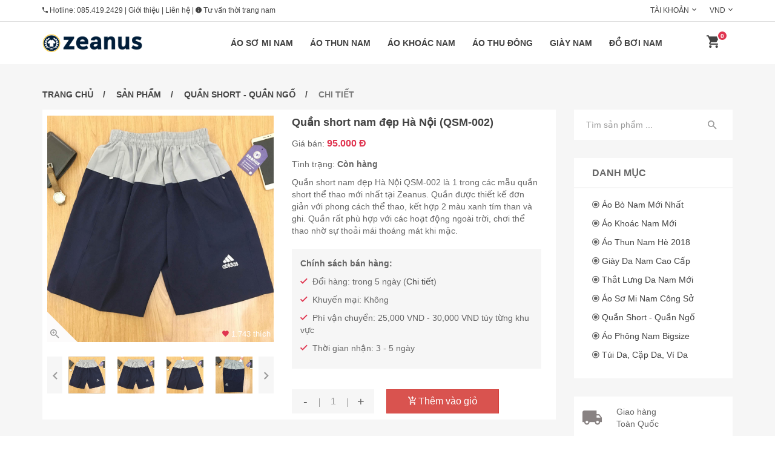

--- FILE ---
content_type: text/html; charset=UTF-8
request_url: http://zeanus.com/san-pham/88/quan-short-nam-dep-ha-noi.html
body_size: 9561
content:
<!doctype html>
<html class="no-js" lang="vi">

<head>
    <meta http-equiv="Content-Type" content="text/html; charset=utf-8" >
    <meta charset="utf-8">
    <meta http-equiv="x-ua-compatible" content="ie=edge">
    <link rel="alternate" href="http://zeanus.com/san-pham/88/quan-short-nam-dep-ha-noi.html" hreflang="x-default" />
    <title>Quần short nam đẹp Hà Nội QSM-002 - Thời trang nam Zeanus tại Hà Nội</title>
    <meta name="viewport" content="width=device-width, initial-scale=1">
    <meta name="csrf-token" content="svCVduRYLifRqHOzEP8zYxHztORMuyvVKtRUDfbK">
    <meta name="google-site-verification" content="Z14BMBI2MB4jKS13MEDqq5ZcMsbxZKMxCL2rMFpyLqE" />

    
    <link rel="shortcut icon" type="image/x-icon" href="http://zeanus.com/theme/img/favicon.ico">
    <!-- Place favicon.ico in the root directory -->

    <!-- Meta -->
    <meta name="keywords" content="quần nam, quần nam tại Hà Nội, quần short nam, quần short tại Hà Nội, quần nam thể thao, shop quần áo, quần áo nam, thời trang nam, shop thời trang nam, shop quần áo Hà Nội">
    <meta name="description" content="Quần short nam đẹp Hà Nội QSM-002 là 1 trong các mẫu quần short thể thao mới nhất tại Zeanus. Quần được thiết kế đơn giản với phong cách thể thao, kết hợp 2 màu xanh tím than và ghi. Quần rất phù hợp với các hoạt động ngoài trời, chơi thể thao nhờ sự thoải mái thoáng mát khi mặc.">
    <meta name="author" content="zeanus.com">
    <meta name="robots" content="index, follow">
    
    <meta property="fb:app_id" content="1234077523390994"/>
    <meta property="og:type" content="product">
    <meta property="og:site_name" content="zeanus.com">
    <meta property="og:url" content="http://zeanus.com/san-pham/88/quan-short-nam-dep-ha-noi.html">
    <meta property="og:image" content="http://zeanus.com/upload/product/qsm-002/quan-short-nam-dep-ha-noi.jpg">
    <meta property="og:title" content="Quần short nam đẹp Hà Nội QSM-002 - Thời trang nam Zeanus tại Hà Nội">
    <meta property="og:description" content="Quần short nam đẹp Hà Nội QSM-002 là 1 trong các mẫu quần short thể thao mới nhất tại Zeanus. Quần được thiết kế đơn giản với phong cách thể thao, kết hợp 2 màu xanh tím than và ghi. Quần rất phù hợp với các hoạt động ngoài trời, chơi thể thao nhờ sự thoải mái thoáng mát khi mặc.">

    
    <!-- all css -->
    <link media="all" type="text/css" rel="stylesheet" href="http://zeanus.com/theme/css/bootstrap.min.css">

    <link media="all" type="text/css" rel="stylesheet" href="http://zeanus.com/theme/css/animate.css">

    <link media="all" type="text/css" rel="stylesheet" href="http://zeanus.com/theme/css/jquery-ui.min.css">

    <link media="all" type="text/css" rel="stylesheet" href="http://zeanus.com/theme/css/meanmenu.min.css">

    <link media="all" type="text/css" rel="stylesheet" href="http://zeanus.com/theme/lib/css/nivo-slider.css">

    <link media="all" type="text/css" rel="stylesheet" href="http://zeanus.com/theme/lib/css/preview.css">

    <link media="all" type="text/css" rel="stylesheet" href="http://zeanus.com/theme/css/slick.css">

    <link media="all" type="text/css" rel="stylesheet" href="http://zeanus.com/theme/css/lightbox.min.css">

    <link media="all" type="text/css" rel="stylesheet" href="http://zeanus.com/theme/css/material-design-iconic-font.css">

    <link media="all" type="text/css" rel="stylesheet" href="http://zeanus.com/theme/css/default.css">

    <link media="all" type="text/css" rel="stylesheet" href="http://zeanus.com/theme/style.css">

    <link media="all" type="text/css" rel="stylesheet" href="http://zeanus.com/theme/css/shortcode.css">

    <link media="all" type="text/css" rel="stylesheet" href="http://zeanus.com/theme/css/responsive.css">

    <link media="all" type="text/css" rel="stylesheet" href="http://zeanus.com/theme/css/style.css?v=1.1.28">


    
    
    <!-- modernizr css -->
    <script src="/theme/js/vendor/modernizr-2.8.3.min.js"></script>

    <!-- Facebook Pixel Code -->
    <script>
        !function(f,b,e,v,n,t,s)
        {if(f.fbq)return;n=f.fbq=function(){n.callMethod?
            n.callMethod.apply(n,arguments):n.queue.push(arguments)};
            if(!f._fbq)f._fbq=n;n.push=n;n.loaded=!0;n.version='2.0';
            n.queue=[];t=b.createElement(e);t.async=!0;
            t.src=v;s=b.getElementsByTagName(e)[0];
            s.parentNode.insertBefore(t,s)}(window, document,'script',
            'https://connect.facebook.net/en_US/fbevents.js');
        fbq('init', '138468423475290');
        fbq('track', 'PageView');
    </script>
    <noscript><img alt="Shop thời trang nam Zeanus" height="1" width="1" style="display:none"
                   src="https://www.facebook.com/tr?id=138468423475290&ev=PageView&noscript=1"
        /></noscript>
    <!-- End Facebook Pixel Code -->
</head>

<body>
<!-- Global site tag (gtag.js) - Google Analytics -->
<script async src="https://www.googletagmanager.com/gtag/js?id=UA-115049776-1"></script>
<script>
    window.dataLayer = window.dataLayer || [];
    function gtag(){dataLayer.push(arguments);}
    gtag('js', new Date());

    gtag('config', 'UA-115049776-1');
</script>
<!-- WRAPPER START -->
<div class="wrapper">
    <!-- HEADER-AREA START -->
    <header>
    <!-- Header Top start -->
    <div class="header-top">
        <div class="container">
            <div class="row">
                <div class="col-xs-12 col-sm-6">
                    <div class="welcome-mes">
                        <p><i class="zmdi zmdi-phone"></i> Hotline: <a href="tel:0854192429">085.419.2429</a> |
                            <a href="http://zeanus.com/gioi-thieu">Giới thiệu</a> |
                            <a href="http://zeanus.com/lien-he">Liên hệ</a> |
                            <a href="http://zeanus.com/tu-van-thoi-trang-nam"><i class="zmdi zmdi-info"></i> Tư vấn thời trang nam</a>
                        </p>
                    </div>
                </div>
                <div class="col-xs-12 col-sm-6">
                    <div class="header-right-menu text-right">
                        <ul>
                            <li><a href="#">Tài khoản</a><i class="zmdi zmdi-chevron-down"></i>
                                <ul>
                                    <li><a href="http://zeanus.com/san-pham">Sản phẩm</a></li>
                                    <li><a href="http://zeanus.com/kien-thuc">Kiến thức</a></li>
                                                                            <li><a href="http://zeanus.com/dang-nhap">Đơn hàng</a></li>
                                        <li><a href="http://zeanus.com/dang-nhap">Tài khoản</a></li>
                                        <li><a href="http://zeanus.com/dang-nhap">Đăng nhập</a></li>
                                                                    </ul>
                            </li>
                            <li><a href="#">VND</a><i class="zmdi zmdi-chevron-down"></i>
                            </li>
                        </ul>
                    </div>
                </div>
            </div>
        </div>
    </div>
    <!-- Header Top End -->
    <!-- Header Bottom Menu Area Start -->
    <div id="sticky-menu" class="header-bottom">
        <div class="container">
            <div class="row">
                <!-- logo start -->
                <div class="col-md-2 col-sm-2 col-xs-6">
                    <div class="top-logo">
                        <a href="/"><img src="/theme/img/logo.png" alt="Thời trang nam Zeanus" /></a>
                    </div>
                </div>
                <!-- logo end -->
                <!-- mainmenu area start -->
                <div class="col-md-10 col-xs-6 col-sm-10 text-right">
                    <!-- Menu Area -->
                    <div class="mainmenu">
    <nav>
        <ul>
                                            <li class="expand">
                    <a href="http://zeanus.com/shop-1/ao-so-mi-nam.html" title="Áo sơ mi nam">
                        Áo sơ mi nam
                    </a>
                </li>
                                                            <li class="expand">
                    <a href="http://zeanus.com/shop-2/ao-thun-nam.html" title="Áo thun nam">
                        Áo thun nam
                    </a>
                </li>
                                                            <li class="expand">
                    <a href="http://zeanus.com/shop-3/ao-khoac-nam.html" title="Áo khoác nam">
                        Áo khoác nam
                    </a>
                </li>
                                                            <li class="expand">
                    <a href="http://zeanus.com/shop-4/ao-thu-dong.html" title="Áo thu đông">
                        Áo thu đông
                    </a>
                </li>
                                                            <li class="expand">
                    <a href="http://zeanus.com/shop-5/giay-nam.html" title="Giày nam">
                        Giày nam
                    </a>
                </li>
                                                                                        <li class="expand">
                    <a href="http://zeanus.com/shop-7/do-boi-nam.html" title="Đồ bơi nam">
                        Đồ bơi nam
                    </a>
                </li>
                                    </ul>
    </nav>
</div>                    <!-- Menu Area -->
                    <!-- Menu Cart Area Start -->
                    <div class="mini-cart text-right">
                        <ul>
                            <li class="cart-bt-m">
                                <a class="cart-icon" href="http://zeanus.com/dat-hang/gio-hang">
                                    <i class="zmdi zmdi-shopping-cart"></i>
                                    <span class="cart-num">0</span>
                                </a>
                            </li>
                            <li class="cart-bt-w">
                                <a class="cart-icon" href="#">
                                    <i class="zmdi zmdi-shopping-cart"></i>
                                    <span class="cart-num">0</span>
                                </a>
                                <div class="mini-cart-brief text-left">
                                    <div class="cart-items">
                                        <p class="mb-0 cart-message">Chưa có sản phẩm nào trong giỏ hàng</p>
                                    </div>
                                    <div class="all-cart-product clearfix">

                                    </div>
                                    <div class="cart-totals">
                                        <h5 class="mb-0">Tổng tiền <span class="floatright">0</span></h5>
                                    </div>
                                    <div class="cart-bottom clearfix">
                                        <a href="http://zeanus.com/san-pham" class="button-one floatleft text-uppercase" data-text="Mua hàng">Mua hàng</a>
                                        <a href="http://zeanus.com/dat-hang/gio-hang" class="button-one floatright text-uppercase btn-view-checkout" data-text="Giỏ hàng">Giỏ hàng</a>

                                        <div class="cart-temp hidden">
                                            <div class="single-cart clearfix" data-code="">
                                                <div class="cart-photo">
                                                    <a href="#" class="product-img"><img src="/theme/img/cart/1.jpg" alt="Sản phẩm mới" /></a>
                                                </div>
                                                <div class="cart-info">
                                                    <h5><a href="#" class="product-name">Tên sản phẩm</a></h5>
                                                    <p class="mb-0">Giá bán: <span class="product-price" data-value="0">0</span></p>
                                                    <p class="mb-0">Số lượng: <span class="product-qty">1</span></p>
                                                    <span class="cart-delete"><a href="#"><i class="zmdi zmdi-close"></i></a></span>
                                                </div>
                                            </div>
                                        </div>
                                    </div>
                                </div>
                            </li>
                        </ul>
                    </div>
                    <!-- Menu Cart Area Start -->
                </div>
                <!-- mainmenu area end -->
            </div>
        </div>
    </div>
    <!-- Header Menu Bottom Area Start -->
    <!-- Mobile-menu start -->
    <div class="mobile-menu-area">
        <div class="container-fluid">
            <div class="row">
                <div class="col-xs-12 hidden-lg hidden-md hidden-sm">
                    <div class="mobile-menu">
                        <nav id="dropdown">
                            <ul>
                                                                    <li>
                                        <a href="http://zeanus.com/shop-1/ao-so-mi-nam.html" title="Áo sơ mi nam">
                                            Áo sơ mi nam
                                        </a>
                                    </li>
                                                                    <li>
                                        <a href="http://zeanus.com/shop-2/ao-thun-nam.html" title="Áo thun nam">
                                            Áo thun nam
                                        </a>
                                    </li>
                                                                    <li>
                                        <a href="http://zeanus.com/shop-3/ao-khoac-nam.html" title="Áo khoác nam">
                                            Áo khoác nam
                                        </a>
                                    </li>
                                                                    <li>
                                        <a href="http://zeanus.com/shop-4/ao-thu-dong.html" title="Áo thu đông">
                                            Áo thu đông
                                        </a>
                                    </li>
                                                                    <li>
                                        <a href="http://zeanus.com/shop-5/giay-nam.html" title="Giày nam">
                                            Giày nam
                                        </a>
                                    </li>
                                                                    <li>
                                        <a href="http://zeanus.com/shop-6/phu-kien-nam.html" title="Phụ kiện nam">
                                            Phụ kiện nam
                                        </a>
                                    </li>
                                                                    <li>
                                        <a href="http://zeanus.com/shop-7/do-boi-nam.html" title="Đồ bơi nam">
                                            Đồ bơi nam
                                        </a>
                                    </li>
                                                            </ul>
                        </nav>
                    </div>
                </div>
            </div>
        </div>
    </div>
    <!-- Mobile-menu end -->
</header>
    <!-- HEADER-AREA END -->

        <script type="text/javascript">
        fbq('track', 'Xem san pham Quần short nam đẹp Hà Nội QSM-002');
    </script>

    <!-- PRODUCT-AREA START -->
    <div class="product-area single-pro-area pt-40 pb-80 product-style-2 bg-dark-white">
        <div class="container">
            <div class="row">
                <div class="col-md-12">
                    <div class="breadcumbs pb-15">
                        <ul>
                            <li><a href="/">Trang chủ</a></li>
                            <li><a href="/san-pham">Sản phẩm</a></li>
                                                        <li><a href="http://zeanus.com/san-pham/danh-muc-10/quan-short-quan-ngo.html">Quần short - Quần ngố</a></li>
                            <li>Chi tiết</li>
                        </ul>
                    </div>
                </div>
            </div>
        </div>
        <div class="container">
            <div class="row">
                <div class="col-md-9 col-sm-12 col-xs-12">
                    <div class="row shop-list single-pro-info">
                        <!-- Single-product start -->
                        <div class="col-lg-12">
                            <div class="single-product clearfix">
                                <div class="single-pro-slider single-big-photo">
                                                                        <!-- Single-pro-slider Big-photo start -->
                                    <div class="view-lightbox slider-for">
                                        <div>
                                            <img src="/upload/product/qsm-002/quan-short-nam-dep-ha-noi.jpg" alt="Quần short nam đẹp Hà Nội - Ảnh đại diện" />
                                            <a class="view-full-screen" href="/upload/product/qsm-002/quan-short-nam-dep-ha-noi.jpg"  data-lightbox="roadtrip" data-title="Quần short nam đẹp Hà Nội">
                                                <i class="zmdi zmdi-zoom-in"></i>
                                            </a>
                                            <span class="" style="position: absolute; bottom: 3px; right: 5px; color: #fff; font-size: 13px;">
                                                <i style="color: #e03550;" class="zmdi zmdi-favorite"></i> 1.743 thích
                                            </span>
                                        </div>
                                                                                                                                    <div>
                                                    <img src="/upload/product/qsm-002/quan-short-nam-dep-ha-noi-0.jpg" alt="Quần short nam đẹp Hà Nội - Ảnh 0" />
                                                    <a class="view-full-screen" href="/upload/product/qsm-002/quan-short-nam-dep-ha-noi-0.jpg"  data-lightbox="roadtrip" data-title="Quần short nam đẹp Hà Nội">
                                                        <i class="zmdi zmdi-zoom-in"></i>
                                                    </a>
                                                </div>
                                                                                            <div>
                                                    <img src="/upload/product/qsm-002/quan-short-nam-dep-ha-noi-1.jpg" alt="Quần short nam đẹp Hà Nội - Ảnh 1" />
                                                    <a class="view-full-screen" href="/upload/product/qsm-002/quan-short-nam-dep-ha-noi-1.jpg"  data-lightbox="roadtrip" data-title="Quần short nam đẹp Hà Nội">
                                                        <i class="zmdi zmdi-zoom-in"></i>
                                                    </a>
                                                </div>
                                                                                            <div>
                                                    <img src="/upload/product/qsm-002/quan-short-nam-dep-ha-noi-2.jpg" alt="Quần short nam đẹp Hà Nội - Ảnh 2" />
                                                    <a class="view-full-screen" href="/upload/product/qsm-002/quan-short-nam-dep-ha-noi-2.jpg"  data-lightbox="roadtrip" data-title="Quần short nam đẹp Hà Nội">
                                                        <i class="zmdi zmdi-zoom-in"></i>
                                                    </a>
                                                </div>
                                                                                            <div>
                                                    <img src="/upload/product/qsm-002/quan-short-nam-dep-ha-noi-3.jpg" alt="Quần short nam đẹp Hà Nội - Ảnh 3" />
                                                    <a class="view-full-screen" href="/upload/product/qsm-002/quan-short-nam-dep-ha-noi-3.jpg"  data-lightbox="roadtrip" data-title="Quần short nam đẹp Hà Nội">
                                                        <i class="zmdi zmdi-zoom-in"></i>
                                                    </a>
                                                </div>
                                                                                            <div>
                                                    <img src="/upload/product/qsm-002/quan-short-nam-dep-ha-noi-4.jpg" alt="Quần short nam đẹp Hà Nội - Ảnh 4" />
                                                    <a class="view-full-screen" href="/upload/product/qsm-002/quan-short-nam-dep-ha-noi-4.jpg"  data-lightbox="roadtrip" data-title="Quần short nam đẹp Hà Nội">
                                                        <i class="zmdi zmdi-zoom-in"></i>
                                                    </a>
                                                </div>
                                                                                                                        </div>
                                    <!-- Single-pro-slider Small-photo start -->
                                    <div class="single-pro-slider single-sml-photo slider-nav">
                                        <div>
                                            <img src="/upload/product/qsm-002/thumb/quan-short-nam-dep-ha-noi_x450.jpg" alt="Quần short nam đẹp Hà Nội - Ảnh đại diện" />
                                        </div>
                                                                                                                                    <div>
                                                    <img src="/upload/product/qsm-002/quan-short-nam-dep-ha-noi-0.jpg" title="Quần short nam đẹp Hà Nội - Ảnh 0" alt="Quần short nam đẹp Hà Nội - Ảnh 0" />
                                                </div>
                                                                                            <div>
                                                    <img src="/upload/product/qsm-002/quan-short-nam-dep-ha-noi-1.jpg" title="Quần short nam đẹp Hà Nội - Ảnh 1" alt="Quần short nam đẹp Hà Nội - Ảnh 1" />
                                                </div>
                                                                                            <div>
                                                    <img src="/upload/product/qsm-002/quan-short-nam-dep-ha-noi-2.jpg" title="Quần short nam đẹp Hà Nội - Ảnh 2" alt="Quần short nam đẹp Hà Nội - Ảnh 2" />
                                                </div>
                                                                                            <div>
                                                    <img src="/upload/product/qsm-002/quan-short-nam-dep-ha-noi-3.jpg" title="Quần short nam đẹp Hà Nội - Ảnh 3" alt="Quần short nam đẹp Hà Nội - Ảnh 3" />
                                                </div>
                                                                                            <div>
                                                    <img src="/upload/product/qsm-002/quan-short-nam-dep-ha-noi-4.jpg" title="Quần short nam đẹp Hà Nội - Ảnh 4" alt="Quần short nam đẹp Hà Nội - Ảnh 4" />
                                                </div>
                                                                                                                        </div>
                                    <!-- Single-pro-slider Small-photo end -->
                                </div>
                                <!-- Single-pro-slider Big-photo end -->
                                <div class="product-info">
                                    <div class="fix">
                                        <h1 class="post-title floatleft pro-detail-title">Quần short nam đẹp Hà Nội (QSM-002)</h1>
                                    </div>
                                    <div class="fix mb-10">
                                        Giá bán: <span class="pro-price" data-value="95000" style="color: #e03550;">
                                            95.000 Đ
                                                                                    </span>
                                    </div>
                                    <div class="fix mb-10">
                                        Tình trạng: <b>Còn hàng</b>
                                    </div>
                                    <div class="product-description">
                                        <p>Quần short nam đẹp Hà Nội QSM-002 là 1 trong các mẫu quần short thể thao mới nhất tại Zeanus. Quần được thiết kế đơn giản với phong cách thể thao, kết hợp 2 màu xanh tím than và ghi. Quần rất phù hợp với các hoạt động ngoài trời, chơi thể thao nhờ sự thoải mái thoáng mát khi mặc.</p>
                                    </div>
                                    <!-- policy start -->
                                    <div class="panel-policy">
                                        <div class="title">Chính sách bán hàng:</div>
                                        <div class="color-filter single-pro-color mb-10 clearfix">
                                            <i class="zmdi zmdi-check red-check"></i> Đổi hàng: trong 5 ngày (<a href="http://zeanus.com/chinh-sach-doi-tra" target="_blank">Chi tiết</a>)
                                        </div>
                                        <div class="color-filter single-pro-color mb-10 clearfix">
                                            <i class="zmdi zmdi-check red-check"></i> Khuyến mại: Không
                                        </div>
                                        <div class="color-filter single-pro-color mb-10 clearfix">
                                            <i class="zmdi zmdi-check red-check"></i> Phí vận chuyển: 25,000 VND - 30,000 VND tùy từng khu vực
                                        </div>
                                        <div class="color-filter single-pro-color mb-10 clearfix">
                                            <i class="zmdi zmdi-check red-check"></i> Thời gian nhận: 3 - 5 ngày
                                        </div>
                                    </div>
                                    <!-- policy end -->
                                    <div class="clearfix pro-de-bt-m">
                                        <div class="product-action clearfix">
                                            <button class="btn btn-danger btn-block btn-buy-now"><i class="zmdi zmdi-shopping-cart-plus"></i> Mua sản phẩm ngay</button>
                                        </div>
                                    </div>

                                    <div class="clearfix pro-de-bt-w">
                                        <div class="cart-plus-minus">
                                            <input type="text" value="1" name="qtybutton" class="cart-plus-minus-box">
                                        </div>
                                        <div class="product-action clearfix">
                                            <button class="btn btn-danger btn-add-cart"><i class="zmdi zmdi-shopping-cart-plus"></i> Thêm vào giỏ</button>

                                            <!-- temp product -->
                                            <div class="single-product hidden" data-code="QSM-002">
                                                <div class="product-img">
                                                    <a href="http://zeanus.com/san-pham/88/quan-short-nam-dep-ha-noi.html" title="Quần short nam đẹp Hà Nội">
                                                        <img src="/upload/product/qsm-002/thumb/quan-short-nam-dep-ha-noi_x270.jpg" alt="Quần short nam đẹp Hà Nội" />
                                                    </a>
                                                    <div class="product-action clearfix">
                                                        <a href="#" class="cart-add"><i class="zmdi zmdi-shopping-cart-plus"></i> Thêm vào giỏ</a>
                                                    </div>
                                                </div>
                                                <div class="product-info clearfix">
                                                    <div class="fix">
                                                        <h4 class="post-title floatleft">
                                                            <a class="product-name" href="http://zeanus.com/san-pham/88/quan-short-nam-dep-ha-noi.html">Quần short nam đẹp Hà Nội</a>
                                                        </h4>
                                                    </div>
                                                    <div class="fix">
                                                        <span class="pro-price floatleft product-price" data-value="95000">95.000 Đ</span>
                                                    </div>
                                                </div>
                                            </div>
                                        </div>
                                    </div>
                                </div>
                            </div>
                        </div>
                        <!-- Single-product end -->
                    </div>
                    <!-- single-product-tab start -->
                    <div class="single-pro-tab">
                        <div class="row">
                            <div class="col-lg-3 col-md-3 col-sm-4 col-xs-12 pro-right-info">
                                <div class="single-pro-tab-menu">
                                    <!-- Nav tabs -->
                                    <ul class="">
                                        <li class="active"><a href="#description" data-toggle="tab">Thông tin</a></li>
                                        <li><a href="http://zeanus.com/huong-dan-dat-hang" target="_blank">Đặt hàng</a></li>
                                        <li><a href="http://zeanus.com/tro-thanh-thanh-vien" target="_blank">Thành viên</a></li>
                                        <li><a href="http://zeanus.com/chinh-sach-doi-tra" target="_blank">Đổi trả</a></li>

                                    </ul>
                                </div>
                                <div class="single-pro-social">
                                    <div class="fb-page" data-href="https://www.facebook.com/zeanus" data-small-header="false" data-adapt-container-width="true" data-hide-cover="false" data-show-facepile="true">
                                        <blockquote cite="https://www.facebook.com/zeanus" class="fb-xfbml-parse-ignore">
                                            <a href="https://www.facebook.com/zeanus">Thời trang Zeanus</a>
                                        </blockquote>
                                    </div>
                                </div>
                            </div>
                            <div class="col-lg-9 col-md-9 col-sm-8 col-xs-12">
                                <!-- Tab panes -->
                                <div class="tab-content">
                                    <div class="tab-pane active" id="description">
                                        <div class="pro-tab-info pro-description">
                                            <h3 class="tab-title title-border mb-30">Thông tin chi tiết</h3>
                                            <div>
                                                <table class="table pro-list-info">
                                                    <tbody>
                                                        <tr>
                                                            <td>Phong cách</td>
                                                            <td>Thể thao du lịch</td>
                                                        </tr>
                                                        <tr>
                                                            <td>Giới tính</td>
                                                            <td>Nam</td>
                                                        </tr>
                                                        
                                                            
                                                            
                                                        
                                                        <tr>
                                                            <td>Chất liệu</td>
                                                            <td>Vải tổng hợp</td>
                                                        </tr>
                                                        <tr>
                                                            <td>Sản xuất</td>
                                                            <td>Công nghiệp</td>
                                                        </tr>
                                                        <tr>
                                                            <td>Kích thước</td>
                                                            <td>45 - 65kg</td>
                                                        </tr>
                                                        <tr>
                                                            <td>Phụ kiện</td>
                                                            <td>Không</td>
                                                        </tr>
                                                    </tbody>
                                                </table>
                                            </div>
                                            <div>
                                                <p>Quần short nam đẹp H&agrave; Nội QSM-002 l&agrave; 1 trong c&aacute;c mẫu quần short thể thao mới nhất tại Zeanus. Quần được thiết kế đơn giản với phong c&aacute;ch thể thao, kết hợp 2 m&agrave;u xanh t&iacute;m than v&agrave; ghi. Quần rất ph&ugrave; hợp với c&aacute;c hoạt động ngo&agrave;i trời, chơi thể thao nhờ sự thoải m&aacute;i tho&aacute;ng m&aacute;t khi mặc.</p>
                                                
                                                    
                                                
                                                                                                                                                            
                                                        <p class="text-center">
                                                            <img src="/upload/product/qsm-002/quan-short-nam-dep-ha-noi-0.jpg" title="Quần short nam đẹp Hà Nội - Ảnh 0" alt="Quần short nam đẹp Hà Nội - Ảnh 0" />
                                                        </p>
                                                        
                                                                                                            
                                                        <p class="text-center">
                                                            <img src="/upload/product/qsm-002/quan-short-nam-dep-ha-noi-1.jpg" title="Quần short nam đẹp Hà Nội - Ảnh 1" alt="Quần short nam đẹp Hà Nội - Ảnh 1" />
                                                        </p>
                                                        
                                                                                                            
                                                        <p class="text-center">
                                                            <img src="/upload/product/qsm-002/quan-short-nam-dep-ha-noi-2.jpg" title="Quần short nam đẹp Hà Nội - Ảnh 2" alt="Quần short nam đẹp Hà Nội - Ảnh 2" />
                                                        </p>
                                                        
                                                                                                            
                                                        <p class="text-center">
                                                            <img src="/upload/product/qsm-002/quan-short-nam-dep-ha-noi-3.jpg" title="Quần short nam đẹp Hà Nội - Ảnh 3" alt="Quần short nam đẹp Hà Nội - Ảnh 3" />
                                                        </p>
                                                        
                                                                                                            
                                                        <p class="text-center">
                                                            <img src="/upload/product/qsm-002/quan-short-nam-dep-ha-noi-4.jpg" title="Quần short nam đẹp Hà Nội - Ảnh 4" alt="Quần short nam đẹp Hà Nội - Ảnh 4" />
                                                        </p>
                                                        
                                                                                                                                                </div>

                                            <div class="mt-30 clearfix">
    <h5 class="fs-16px"><b>Chúng tôi cam kết:</b></h5>
    <div>
        <p class="text-center">
            <img src="/theme/img/pages/cam-ket.png" class="img-commission">
        </p>
        <p>
            Mọi vấn đề thắc mắc về chính sách của chúng tôi, bạn có thể gửi yêu cầu qua email <b><a href="mailto:info.zeanus@gmail.com">info.zeanus@gmail.com</a></b> hoặc gọi điện theo số hotline <b><a href="tel:0854192429">085.419.2429</a></b>.
        </p>
    </div>
</div>
                                            <div class="post-share-tag clearfix mt-20">
                                                
                                                    
                                                    
                                                
                                                <div class="post-share post-tag floatleft">
                                                    <span class="text-uppercase"><strong>Tags</strong></span>
                                                    <a href="http://zeanus.com/san-pham/noi-bat/quan-nam.html">quần nam</a>, <a href="http://zeanus.com/san-pham/noi-bat/quan-nam-tai-ha-noi.html">quần nam tại Hà Nội</a>, <a href="http://zeanus.com/san-pham/noi-bat/quan-short-nam.html">quần short nam</a>, <a href="http://zeanus.com/san-pham/noi-bat/quan-short-tai-ha-noi.html">quần short tại Hà Nội</a>, <a href="http://zeanus.com/san-pham/noi-bat/quan-nam-the-thao.html">quần nam thể thao</a>
                                                </div>
                                            </div>
                                            <div class="pro-reviews mt-40">
                                                <div class="leave-review">
                                                    <h3 class="tab-title title-border mb-30">Bình luận</h3>
                                                    <div class="reply-box">
                                                        <div class="fb-comments" data-href="http://zeanus.com/san-pham/88/quan-short-nam-dep-ha-noi.html" data-width="100%" data-numposts="5"></div>
                                                    </div>
                                                </div>
                                            </div>
                                        </div>
                                    </div>
                                </div>
                            </div>
                        </div>
                    </div>
                    <!-- single-product-tab end -->
                </div>
                <div class="col-md-3 col-sm-12 col-xs-12 mt-tab-30">
                    <!-- Widget-Search start -->
<aside class="widget widget-search mb-30">
    <form method="GET" action="http://zeanus.com/san-pham/tim-kiem" accept-charset="UTF-8" class="frm-search">
    <input name="keyword" type="text" placeholder="Tìm sản phẩm ..." />
    <button type="submit">
        <i class="zmdi zmdi-search"></i>
    </button>
    </form>
</aside>
<!-- Widget-search end -->
                    <!-- Widget-categories start -->
<aside class="widget widget-categories mb-30">
    <div class="widget-title">
        <h4>Danh mục</h4>
    </div>
    <div id="cat-treeview" class="widget-info product-cat boxscrol2">
        <ul>
            <li class="open">
                <span><i class="zmdi zmdi-dot-circle"></i> <a href="http://zeanus.com/san-pham/danh-muc-2/ao-bo-nam.html">Áo bò nam mới nhất</a></span>
            </li>
            <li class="open">
                <span><i class="zmdi zmdi-dot-circle"></i> <a href="http://zeanus.com/san-pham/danh-muc-33/ao-khoac-nam.html">Áo khoác nam mới</a></span>
            </li>
            <li class="open">
                <span><i class="zmdi zmdi-dot-circle"></i> <a href="http://zeanus.com/san-pham/danh-muc-17/ao-thun-nam.html">Áo thun nam hè 2018</a></span>
            </li>
            <li class="open">
                <span><i class="zmdi zmdi-dot-circle"></i> <a href="http://zeanus.com/san-pham/danh-muc-14/giay-da-nam.html">Giày da nam cao cấp</a></span>
            </li>
            <li class="open">
                <span><i class="zmdi zmdi-dot-circle"></i> <a href="http://zeanus.com/san-pham/danh-muc-16/that-lung-da.html">Thắt lưng da nam mới</a></span>
            </li>
            <li class="open">
                <span><i class="zmdi zmdi-dot-circle"></i> <a href="http://zeanus.com/san-pham/danh-muc-18/ao-so-mi-cong-so.html">Áo sơ mi nam công sở</a></span>
            </li>
            <li class="open">
                <span><i class="zmdi zmdi-dot-circle"></i> <a href="http://zeanus.com/san-pham/danh-muc-10/quan-short-quan-ngo.html">Quần short - Quần ngố</a></span>
            </li>
            <li class="open">
                <span><i class="zmdi zmdi-dot-circle"></i> <a href="http://zeanus.com/san-pham/danh-muc-19/ao-phong-nam-bigsize.html">Áo phông nam Bigsize</a></span>
            </li>
            <li class="open">
                <span><i class="zmdi zmdi-dot-circle"></i> <a href="http://zeanus.com/san-pham/danh-muc-6/phu-kien-nam.html">Túi da, cặp da, ví da</a></span>
            </li>
                        </ul>
    </div>
</aside>
<!-- Widget-categories end -->
                    <!-- Widget-policy start -->
<aside class="mb-30">
    <ul class="shop-policy">
        <li>
            <div><i class="zmdi zmdi-truck"></i> Giao hàng<br> Toàn Quốc</div>
        </li>
        <li>
            <div><i class="zmdi zmdi-money"></i> Thanh toán khi<br> Nhận hàng</div>
        </li>
        <li>
            <div><i class="zmdi zmdi-refresh"></i> Đổi hàng<br>trong 5 ngày</div>
        </li>
    </ul>
</aside>
<!-- Widget-policy end -->
                    <!-- Widget-product start -->
                    <aside class="widget widget-product mb-30">
        <div class="widget-title">
            <h4>Sản phẩm liên quan</h4>
        </div>
        <div class="widget-info sidebar-product clearfix">
                        <!-- Single-product start -->
            <div class="single-product col-lg-12">
                <div class="product-img">
                    <a href="http://zeanus.com/san-pham/34/quan-short-nam-ghi-the-thao.html" title="Quần short nam ghi thể thao">
                        <img src="/upload/product/qsn-002/thumb/quan-short-nam-ghi-the-thao_x270.jpg" alt="Quần short nam ghi thể thao" />
                    </a>
                </div>
                <div class="product-info">
                    <h4 class="post-title">
                        <a href="http://zeanus.com/san-pham/34/quan-short-nam-ghi-the-thao.html" title="Quần short nam ghi thể thao">Quần short nam ghi thể thao</a>
                    </h4>
                    <span class="pro-price" data-value="140000">140.000 Đ</span>
                </div>
            </div>
            <!-- Single-product end -->
                        <!-- Single-product start -->
            <div class="single-product col-lg-12">
                <div class="product-img">
                    <a href="http://zeanus.com/san-pham/35/quan-short-nam-do-the-thao.html" title="Quần short nam đỏ thể thao">
                        <img src="/upload/product/qsn-001/thumb/quan-short-nam-do-the-thao_x270.jpg" alt="Quần short nam đỏ thể thao" />
                    </a>
                </div>
                <div class="product-info">
                    <h4 class="post-title">
                        <a href="http://zeanus.com/san-pham/35/quan-short-nam-do-the-thao.html" title="Quần short nam đỏ thể thao">Quần short nam đỏ thể thao</a>
                    </h4>
                    <span class="pro-price" data-value="140000">140.000 Đ</span>
                </div>
            </div>
            <!-- Single-product end -->
                        <!-- Single-product start -->
            <div class="single-product col-lg-12">
                <div class="product-img">
                    <a href="http://zeanus.com/san-pham/39/quan-short-nam-reu-du-lich.html" title="Quần short nam rêu du lịch">
                        <img src="/upload/product/qsn-003/thumb/quan-short-nam-reu-du-lich_x270.jpg" alt="Quần short nam rêu du lịch" />
                    </a>
                </div>
                <div class="product-info">
                    <h4 class="post-title">
                        <a href="http://zeanus.com/san-pham/39/quan-short-nam-reu-du-lich.html" title="Quần short nam rêu du lịch">Quần short nam rêu du lịch</a>
                    </h4>
                    <span class="pro-price" data-value="140000">140.000 Đ</span>
                </div>
            </div>
            <!-- Single-product end -->
                        <!-- Single-product start -->
            <div class="single-product col-lg-12">
                <div class="product-img">
                    <a href="http://zeanus.com/san-pham/64/quan-ngo-nam-cap-chun.html" title="Quần ngố nam cạp chun">
                        <img src="/upload/product/qnc-gre/thumb/quan-ngo-nam-cap-chun_x270.jpg" alt="Quần ngố nam cạp chun" />
                    </a>
                </div>
                <div class="product-info">
                    <h4 class="post-title">
                        <a href="http://zeanus.com/san-pham/64/quan-ngo-nam-cap-chun.html" title="Quần ngố nam cạp chun">Quần ngố nam cạp chun</a>
                    </h4>
                    <span class="pro-price" data-value="140000">140.000 Đ</span>
                </div>
            </div>
            <!-- Single-product end -->
                        <!-- Single-product start -->
            <div class="single-product col-lg-12">
                <div class="product-img">
                    <a href="http://zeanus.com/san-pham/68/quan-ngo-nam-kaki-han-quoc.html" title="Quần ngố nam kaki Hàn Quốc">
                        <img src="/upload/product/qc2-mxg/thumb/quan-ngo-nam-kaki-han-quoc_x270.jpg" alt="Quần ngố nam kaki Hàn Quốc" />
                    </a>
                </div>
                <div class="product-info">
                    <h4 class="post-title">
                        <a href="http://zeanus.com/san-pham/68/quan-ngo-nam-kaki-han-quoc.html" title="Quần ngố nam kaki Hàn Quốc">Quần ngố nam kaki Hàn Quốc</a>
                    </h4>
                    <span class="pro-price" data-value="140000">140.000 Đ</span>
                </div>
            </div>
            <!-- Single-product end -->
                        <div class="text-right instructor-content">
                <a href="/san-pham">Xem thêm</a>
            </div>
        </div>
    </aside>
                    <!-- Widget-product end -->

                    <!-- Widget-product start -->
                    <aside class="widget widget-product mb-30">
        <div class="widget-title">
            <h4>Sản phẩm hot nhất</h4>
        </div>
        <div class="widget-info sidebar-product clearfix">
                        <!-- Single-product start -->
            <div class="single-product col-lg-12">
                <div class="product-img">
                    <a href="http://zeanus.com/san-pham/34/quan-short-nam-ghi-the-thao.html" title="Quần short nam ghi thể thao">
                        <img src="/upload/product/qsn-002/thumb/quan-short-nam-ghi-the-thao_x270.jpg" alt="Quần short nam ghi thể thao" />
                    </a>
                </div>
                <div class="product-info">
                    <h4 class="post-title">
                        <a href="http://zeanus.com/san-pham/34/quan-short-nam-ghi-the-thao.html" title="Quần short nam ghi thể thao">Quần short nam ghi thể thao</a>
                    </h4>
                    <span class="pro-price" data-value="140000">140.000 Đ</span>
                </div>
            </div>
            <!-- Single-product end -->
                        <!-- Single-product start -->
            <div class="single-product col-lg-12">
                <div class="product-img">
                    <a href="http://zeanus.com/san-pham/132/ao-khoac-gio-nam-2-lop-co-mu.html" title="Áo khoác gió nam 2 lớp có mũ">
                        <img src="/upload/product/akg-002/thumb/ao-khoac-gio-nam-2-lop-co-mu_x270.jpg" alt="Áo khoác gió nam 2 lớp có mũ" />
                    </a>
                </div>
                <div class="product-info">
                    <h4 class="post-title">
                        <a href="http://zeanus.com/san-pham/132/ao-khoac-gio-nam-2-lop-co-mu.html" title="Áo khoác gió nam 2 lớp có mũ">Áo khoác gió nam 2 lớp có mũ</a>
                    </h4>
                    <span class="pro-price" data-value="325000">325.000 Đ</span>
                </div>
            </div>
            <!-- Single-product end -->
                        <!-- Single-product start -->
            <div class="single-product col-lg-12">
                <div class="product-img">
                    <a href="http://zeanus.com/san-pham/107/quan-short-bo-jean-nam-ha-noi.html" title="Quần short bò (jean) nam Hà Nội">
                        <img src="/upload/product/qsj-001/thumb/quan-short-bo-jean-nam-ha-noi_x270.jpg" alt="Quần short bò (jean) nam Hà Nội" />
                    </a>
                </div>
                <div class="product-info">
                    <h4 class="post-title">
                        <a href="http://zeanus.com/san-pham/107/quan-short-bo-jean-nam-ha-noi.html" title="Quần short bò (jean) nam Hà Nội">Quần short bò (jean) nam Hà Nội</a>
                    </h4>
                    <span class="pro-price" data-value="185000">185.000 Đ</span>
                </div>
            </div>
            <!-- Single-product end -->
                        <!-- Single-product start -->
            <div class="single-product col-lg-12">
                <div class="product-img">
                    <a href="http://zeanus.com/san-pham/13/ao-bo-nam-coc-tay-ha-noi.html" title="Áo bò nam cộc tay Hà Nội">
                        <img src="/upload/product/act-002/thumb/ao-bo-coc-tay_x270.jpg" alt="Áo bò nam cộc tay Hà Nội" />
                    </a>
                </div>
                <div class="product-info">
                    <h4 class="post-title">
                        <a href="http://zeanus.com/san-pham/13/ao-bo-nam-coc-tay-ha-noi.html" title="Áo bò nam cộc tay Hà Nội">Áo bò nam cộc tay Hà Nội</a>
                    </h4>
                    <span class="pro-price" data-value="319000">319.000 Đ</span>
                </div>
            </div>
            <!-- Single-product end -->
                        <!-- Single-product start -->
            <div class="single-product col-lg-12">
                <div class="product-img">
                    <a href="http://zeanus.com/san-pham/7/ao-so-mi-bo-nam-cuc-dep.html" title="Áo sơ mi bò nam cực đẹp">
                        <img src="/upload/product/adb-002/thumb/ao-bo-dai-tay_x270.jpg" alt="Áo sơ mi bò nam cực đẹp" />
                    </a>
                </div>
                <div class="product-info">
                    <h4 class="post-title">
                        <a href="http://zeanus.com/san-pham/7/ao-so-mi-bo-nam-cuc-dep.html" title="Áo sơ mi bò nam cực đẹp">Áo sơ mi bò nam cực đẹp</a>
                    </h4>
                    <span class="pro-price" data-value="410000">410.000 Đ</span>
                </div>
            </div>
            <!-- Single-product end -->
                        <div class="text-right instructor-content">
                <a href="/san-pham">Xem thêm</a>
            </div>
        </div>
    </aside>
                    <!-- Widget-product end -->

                    <aside class="widget widget-product mb-30">
        <div class="widget-title">
            <h4>Bài viết mới nhất</h4>
        </div>
        <div class="widget-info sidebar-product clearfix">
                            <!-- Single-product start -->
                <div class="single-product col-lg-12">
                    <div class="product-img">
                        <a href="http://zeanus.com/kien-thuc/56/cach-phoi-do-voi-ao-da-nam-chuan-dep-tao-su-hap-dan-voi-phai-dep.html" title="Cách phối đồ với áo dạ nam chuẩn đẹp, tạo sự hấp dẫn với phái đẹp!">
                            <img src="/upload/article/thumb/cach-phoi-do-voi-ao-da-nam-chuan-dep-tao-su-hap-dan-voi-phai-dep_x360.jpg" alt="Cách phối đồ với áo dạ nam chuẩn đẹp, tạo sự hấp dẫn với phái đẹp!" />
                        </a>
                    </div>
                    <div class="product-info">
                        <h4 class="post-title">
                            <a href="http://zeanus.com/kien-thuc/56/cach-phoi-do-voi-ao-da-nam-chuan-dep-tao-su-hap-dan-voi-phai-dep.html" title="Cách phối đồ với áo dạ nam chuẩn đẹp, tạo sự hấp dẫn với phái đẹp!">Cách phối đồ với áo dạ nam chuẩn đẹp, tạo sự hấp dẫn với phái đẹp!</a>
                        </h4>
                        <span><strong><a class="text-gray" href="#">30-09-2018</a></strong></span>
                    </div>
                </div>
                <!-- Single-product end -->
                            <!-- Single-product start -->
                <div class="single-product col-lg-12">
                    <div class="product-img">
                        <a href="http://zeanus.com/kien-thuc/58/cach-phoi-do-voi-ao-khoac-jean-nam-don-gian-chat-danh-cho-phai-manh.html" title="Cách phối đồ với áo khoác jean nam đơn giản &quot;chất&quot; dành cho phái mạnh">
                            <img src="/upload/article/thumb/cach-phoi-do-voi-ao-khoac-jean-nam-don-gian-chat-danh-cho-phai-manh_x360.jpg" alt="Cách phối đồ với áo khoác jean nam đơn giản &quot;chất&quot; dành cho phái mạnh" />
                        </a>
                    </div>
                    <div class="product-info">
                        <h4 class="post-title">
                            <a href="http://zeanus.com/kien-thuc/58/cach-phoi-do-voi-ao-khoac-jean-nam-don-gian-chat-danh-cho-phai-manh.html" title="Cách phối đồ với áo khoác jean nam đơn giản &quot;chất&quot; dành cho phái mạnh">Cách phối đồ với áo khoác jean nam đơn giản &quot;chất&quot; dành cho phái mạnh</a>
                        </h4>
                        <span><strong><a class="text-gray" href="#">07-10-2018</a></strong></span>
                    </div>
                </div>
                <!-- Single-product end -->
                            <!-- Single-product start -->
                <div class="single-product col-lg-12">
                    <div class="product-img">
                        <a href="http://zeanus.com/kien-thuc/40/cach-phoi-do-cuc-chat-voi-ao-parka-danh-cho-nam-gioi.html" title="Cách phối đồ cực chất với áo Parka dành cho nam giới">
                            <img src="/upload/article/thumb/cach-phoi-do-cuc-chat-voi-ao-parka-danh-cho-nam-gioi_x360.jpg" alt="Cách phối đồ cực chất với áo Parka dành cho nam giới" />
                        </a>
                    </div>
                    <div class="product-info">
                        <h4 class="post-title">
                            <a href="http://zeanus.com/kien-thuc/40/cach-phoi-do-cuc-chat-voi-ao-parka-danh-cho-nam-gioi.html" title="Cách phối đồ cực chất với áo Parka dành cho nam giới">Cách phối đồ cực chất với áo Parka dành cho nam giới</a>
                        </h4>
                        <span><strong><a class="text-gray" href="#">12-08-2018</a></strong></span>
                    </div>
                </div>
                <!-- Single-product end -->
                            <!-- Single-product start -->
                <div class="single-product col-lg-12">
                    <div class="product-img">
                        <a href="http://zeanus.com/kien-thuc/11/cac-loai-vai-may-quan-ao-ban-da-thuc-su-hieu-ro-ve-quan-ao-cua-minh-chua.html" title="Các loại vải may quần áo. Bạn đã thực sự hiểu rõ về quần áo của mình chưa? ">
                            <img src="/upload/article/thumb/cac-loai-vai-may-quan-ao-ban-da-thuc-su-hieu-ro-ve-quan-ao-cua-minh-chua_x360.jpg" alt="Các loại vải may quần áo. Bạn đã thực sự hiểu rõ về quần áo của mình chưa? " />
                        </a>
                    </div>
                    <div class="product-info">
                        <h4 class="post-title">
                            <a href="http://zeanus.com/kien-thuc/11/cac-loai-vai-may-quan-ao-ban-da-thuc-su-hieu-ro-ve-quan-ao-cua-minh-chua.html" title="Các loại vải may quần áo. Bạn đã thực sự hiểu rõ về quần áo của mình chưa? ">Các loại vải may quần áo. Bạn đã thực sự hiểu rõ về quần áo của mình chưa? </a>
                        </h4>
                        <span><strong><a class="text-gray" href="#">12-05-2018</a></strong></span>
                    </div>
                </div>
                <!-- Single-product end -->
                            <!-- Single-product start -->
                <div class="single-product col-lg-12">
                    <div class="product-img">
                        <a href="http://zeanus.com/kien-thuc/52/nhung-mau-ao-len-ca-tinh-danh-cho-nam-gioi-trong-mua-dong.html" title="Những mẫu áo len cá tính dành cho nam giới trong mùa đông">
                            <img src="/upload/article/thumb/nhung-mau-ao-len-ca-tinh-danh-cho-nam-gioi-trong-mua-dong_x360.jpg" alt="Những mẫu áo len cá tính dành cho nam giới trong mùa đông" />
                        </a>
                    </div>
                    <div class="product-info">
                        <h4 class="post-title">
                            <a href="http://zeanus.com/kien-thuc/52/nhung-mau-ao-len-ca-tinh-danh-cho-nam-gioi-trong-mua-dong.html" title="Những mẫu áo len cá tính dành cho nam giới trong mùa đông">Những mẫu áo len cá tính dành cho nam giới trong mùa đông</a>
                        </h4>
                        <span><strong><a class="text-gray" href="#">19-09-2018</a></strong></span>
                    </div>
                </div>
                <!-- Single-product end -->
                        <div class="text-right instructor-content">
                <a href="/kien-thuc">Xem thêm</a>
            </div>
        </div>
    </aside>

                    <!-- Widget-banner start -->
<aside class="widget widget-banner">
    <div class="widget-info widget-banner-img">
        <a href="https://aoxuanhe.com/san-pham/khuyen-mai"><img src="https://aoxuanhe.com/theme/img/pages/sale-off-3.jpg" alt="Thông tin khuyến mại" /></a>
    </div>
</aside>
<!-- Widget-banner end -->                </div>
            </div>
        </div>
    </div>
    <!-- PRODUCT-AREA END -->

    <!-- FOOTER START -->
    <footer>
    <!-- Footer-area start -->
    <div class="footer-area footer-2">
        <div class="container">
            <div class="row">
                <div class="col-lg-4 col-md-4 col-sm-5 col-xs-12">
                    <div class="single-footer">
                        <h3 class="footer-title  title-border">Thông tin</h3>
                        <ul class="footer-contact">
                            <li><span>Địa chỉ:</span>Tòa Licogi, TT Quang Minh, Mê Linh, Hà Nội (gần Mê Linh Plaza)</li>
                            <li><span>Điện thoại:</span><a href="tel:0854192429">085.419.2429</a><br><a href="tel:0944065285">094.406.5285</a></li>
                            <li><span>Email:</span><a href="mailto:info.zeanus@gmail.com">info.zeanus@gmail.com</a>
                        </ul>
                    </div>
                </div>
                <div class="col-lg-2 col-md-2 col-sm-3 col-xs-12">
                    <div class="single-footer">
                        <h3 class="footer-title  title-border">Danh mục</h3>
                        <ul class="footer-menu">
                                                            <li><a target="_blank" href="https://aoxuanhe.com/san-pham/danh-muc-27/ao-so-mi-cong-so.html"><i class="zmdi zmdi-dot-circle"></i>Áo sơ mi công sở</a></li>
                                                            <li><a target="_blank" href="https://aoxuanhe.com/san-pham/danh-muc-28/ao-so-mi-denim.html"><i class="zmdi zmdi-dot-circle"></i>Áo sơ mi denim</a></li>
                                                            <li><a target="_blank" href="https://aoxuanhe.com/san-pham/danh-muc-30/ao-thun-moi-nhat.html"><i class="zmdi zmdi-dot-circle"></i>Áo thun mới nhất</a></li>
                                                            <li><a target="_blank" href="https://doboinam.vn/san-pham/danh-muc-87/quan-di-bien.html"><i class="zmdi zmdi-dot-circle"></i>Quần đi biển</a></li>
                                                            <li><a target="_blank" href="https://doboinam.vn/san-pham/danh-muc-86/quan-boi-nam.html"><i class="zmdi zmdi-dot-circle"></i>Quần bơi nam</a></li>
                                                    </ul>
                    </div>
                </div>
                <div class="col-lg-2 col-md-2 hidden-sm col-xs-12">
                    <div class="single-footer">
                        <h3 class="footer-title  title-border">Liên kết</h3>
                        <ul class="footer-menu">
                                                            <li><a target="_blank" href="https://aoxuanhe.com/san-pham/danh-muc-6/ao-thun-moi-nhat.html"><i class="zmdi zmdi-dot-circle"></i>Sản phẩm mùa hè</a></li>
                                                            <li><a target="_blank" href="https://aoxuanhe.com/san-pham/danh-muc-1/ao-so-mi-nam.html"><i class="zmdi zmdi-dot-circle"></i>Sản phẩm công sở</a></li>
                                                            <li><a target="_blank" href="https://aothudong.com/san-pham/danh-muc-10/ao-thu-dong-nam.html"><i class="zmdi zmdi-dot-circle"></i>Sản phẩm mùa thu</a></li>
                                                            <li><a target="_blank" href="https://aothudong.com/san-pham/danh-muc-12/ao-khoac-nam.html"><i class="zmdi zmdi-dot-circle"></i>Sản phẩm mùa đông</a></li>
                                                            <li><a target="_blank" href="http://sadoza.com/san-pham"><i class="zmdi zmdi-dot-circle"></i>Sản phẩm phụ kiện</a></li>
                                                    </ul>
                    </div>
                </div>
                <div class="col-lg-4 col-md-4 col-sm-4 col-xs-12">
                    <div class="single-footer">
                        <h3 class="footer-title  title-border">Nhận bản tin</h3>
                        <div class="footer-subscribe">
                            <form action="#">
                                <input type="text" name="email" placeholder="Địa chỉ email ..." />
                                <button class="button-one submit-btn-4" type="submit" data-text="Theo dõi">Theo dõi</button>
                            </form>
                        </div>
                    </div>
                </div>
            </div>
        </div>
    </div>
    <!-- Footer-area end -->

    <!-- Copyright-area start -->
    <div class="copyright-area copyright-2">
        <div class="container">
            <div class="row">
                <div class="col-sm-6 col-xs-12">
                    <div class="copyright">
                        <p class="mb-0">&copy; <a href="/" target="_blank">Shop thời trang nam cao cấp Zeanus</a> 2019. All Rights Reserved.</p>
                    </div>
                </div>
                <div class="col-sm-6 col-xs-12">
                    <div class="payment text-right">
                        <a href="https://www.facebook.com/zeanus" target="_blank" rel="nofollow"><i class="zmdi zmdi-facebook-box"></i> Facebook</a>
                        <a href="https://plus.google.com/113485852110990637687" target="_blank" rel="nofollow"><i class="zmdi zmdi-google-plus-box"></i> Google+</a>
                        <a href="https://www.youtube.com/channel/UCR5hXo7v6ZXiyINusgVAXqw" target="_blank" rel="nofollow"><i class="zmdi zmdi-youtube-play"></i> Youtube</a>
                    </div>
                </div>
            </div>
        </div>
    </div>
    <!-- Copyright-area start -->
</footer>    <!-- FOOTER END -->
</div>
<!-- WRAPPER END -->

<!-- all js here -->
<!-- all js -->
<script src="http://zeanus.com/theme/js/vendor/jquery-1.12.4.min.js"></script>

<script src="http://zeanus.com/theme/js/bootstrap.min.js"></script>

<script src="http://zeanus.com/theme/js/jquery.meanmenu.min.js"></script>

<script src="http://zeanus.com/theme/js/jquery.number.min.js"></script>

<script src="http://zeanus.com/theme/js/jquery.cookie.js"></script>

<script src="http://zeanus.com/theme/js/slick.min.js"></script>

<script src="http://zeanus.com/theme/js/jquery.treeview.js"></script>

<script src="http://zeanus.com/theme/js/lightbox.min.js"></script>

<script src="http://zeanus.com/theme/js/jquery-ui.min.js"></script>

<script src="http://zeanus.com/theme/lib/js/jquery.nivo.slider.js"></script>

<script src="http://zeanus.com/theme/lib/home.js"></script>

<script src="http://zeanus.com/theme/js/jquery.nicescroll.min.js"></script>

<script src="http://zeanus.com/theme/js/countdon.min.js"></script>

<script src="http://zeanus.com/theme/js/wow.min.js"></script>

<script src="http://zeanus.com/theme/js/plugins.js"></script>

<script src="http://zeanus.com/theme/js/main.js"></script>

<script src="http://zeanus.com/theme/js/script.js?v=1.0.4"></script>




<div class="fb-customerchat"
     page_id="403856323388726"
     theme_color="#ff7e29"
     greeting_dialog_display="show"
     greeting_dialog_delay="60"
     logged_in_greeting="Zeanus có thể giúp gì cho bạn?"
     logged_out_greeting="Zeanus có thể giúp gì cho bạn?">
</div>
<div id="fb-root"></div>

<script>
    window.fbAsyncInit = function() {
        FB.init({
            appId            : '1234077523390994',
            autoLogAppEvents : true,
            xfbml            : true,
            version          : 'v3.2'
        });
    };

    (function(d, s, id) {
        var js, fjs = d.getElementsByTagName(s)[0];
        if (d.getElementById(id)) return;
        js = d.createElement(s); js.id = id;
        js.src = "https://connect.facebook.net/en_US/sdk/xfbml.customerchat.js";
        fjs.parentNode.insertBefore(js, fjs);
    }(document, 'script', 'facebook-jssdk'));
</script>
</body>
</html>

--- FILE ---
content_type: text/css; charset=utf-8
request_url: http://zeanus.com/theme/css/default.css
body_size: 4386
content:
/* =======================================
	All common CSS of Latest Theme 
======================================== */


/* -----------------------------------------------------
	Font-size
----------------------------------------------------- */
.font-16px {font-size: 16px;}
/* -----------------------------------------------------
	Text-Color
----------------------------------------------------- */
.text-gray {
	color: #999;
}
.text-dark-red {
	color: #434343;
}
.text-black {
	color: #6a6a6a;
}
.text-light-black {
	color: #666;
}
.text-tan {
	color: #e03550;
}
.cart-info h5 a, .slider-title2, .slider-title3 {
  color: #222;
}
.cart-info a:hover {
  color: #e03550;
}
.single-cart p {
  color: #999;
}
.cart-delete a  {
  color: #ccc;
}
.banner-3 .banner-title a {
  color: #6a6a6a;
}
.banner-3 .banner-title a:hover {
  color: #e03550;
}
.banner-3 .banner-title span {
  color: #e03550;
}
.sidebar-social ul > li:hover a,
.sidebar-account ul > li:hover a {
    color: #e03550;
}
.bg-white {
  background: #fff;
}
.bg-dark-white {
  background: #f6f6f6;
}
/* -----------------------------------------------------
	Nested CSS
----------------------------------------------------- */
.banner-thumb , .product-img  a {
  display: block;
}
.price, .banner-title, .banner-brief p {
  z-index: 9;
}
/* -----------------------------------------------------
	Sticker / Product Label
----------------------------------------------------- */
.pro-label {
  left: 20px;
  position: absolute;
  top: 20px;
  z-index: 2;
  background: #e03550 none repeat scroll 0 0;
  border-radius: 5px;
  color: #fff;
  height: 25px;
  line-height: 25px;
  padding: 0 10px;
  text-transform: capitalize;
}
.pro-label.new-label {
  background: #e03550 none repeat scroll 0 0;
}
.pro-label.sale-label {
  background: #e03550 none repeat scroll 0 0;
}
.single-banner .pro-label {
  left: 30px;
}
.product-style-2 .pro-label {
  left: 15px;
  top: 15px;
}
/* -----------------------------------------------------
	Button
----------------------------------------------------- */
.btn {
  border-radius: 0;
}	
.button-one {
  background: #efefef none repeat scroll 0 0;
  display: inline-block;
  height: 30px;
  line-height: 30px;
  overflow: hidden;
  padding: 0 15px;
  position: relative;
}	
.button-one::before {
  background: #e03550 none repeat scroll 0 0;
  bottom: 0;
  color: #fff;
  content: attr(data-text);
  left: -100%;
  position: absolute;
  text-align: center;
  top: 0;
  width: 100%;
  visibility: hidden;
  z-index: 11;
}
.button-one::after {
  border: 2px solid #e03550;
  bottom: 0;
  content: "";
  left: 0;
  position: absolute;
  top: 0;
  width: 100%;
  z-index: 1;
}
.button-one:hover, .button-one:focus, .button-one:active {
  color: #fff;
}	
.button-one:hover::before, .button-one:focus::before, .button-one:active::before {
  left: 0;
  visibility: visible;
}	
.submit-button.btn-bg-2 {
  background: #e03550 none repeat scroll 0 0;
}
.submit-button.btn-bg-2::before {
  background: #434343 none repeat scroll 0 0;
}
/* Slider */
.slider-area .button-one {}
.button-one.style-2 {
  color: #e03550;
  height: 45px;
  line-height: 45px;
  padding: 0 30px;
}
.button-one.style-3 {
  background: #434343 none repeat scroll 0 0;
  color: #fff;
  font-weight: 700;
  padding: 0 30px;
}
.button-one.style-3::after {
    border: 2px solid #434343;
}
.button-2 {
  font-weight: 700;
}
.submit-btn-4::after {
  border: medium none;
}
/* -----------------------------------------------------
	Title
----------------------------------------------------- */
.title-1 {
  font-size: 16px;
  font-weight: 700;
  line-height: 28px;
}
.title-border {
    position: relative;
}
.title-border::before {
    background: #ddd none repeat scroll 0 0;
    bottom: 0;
    content: "";
    height: 2px;
	left: 0;
    position: absolute;
    width: 50px;
}
.section-title h2 {
  color: #444;
  font-size: 30px;
  font-weight: 700;
  line-height: 22px;
  margin-bottom: 25px;
  padding-bottom: 22px;
}
.section-title .title-border::before {
  background: #e03550 none repeat scroll 0 0;
  margin: 0 auto;
  right: 0;
}
/* -----------------------------------------------------
	Input
----------------------------------------------------- */
input[type="text"], input[type="password"] {
  background: #f6f6f6 none repeat scroll 0 0;
  border: medium none;
  box-shadow: none;
  color: #999;
  height: 40px;
  margin-bottom: 15px;
  padding: 0 20px;
  transition: all 0.5s ease 0s;
  width: 100%;
  outline: none;
}
input::-webkit-input-placeholder {
  color: #999;
  opacity: 1;
}
input:-moz-placeholder {
  color: #999; /* Firefox 18- */
  opacity: 1;
}
input::-moz-placeholder {
  color: #999;  /* Firefox 19+ */
  opacity: 1;
}
input:-ms-input-placeholder {
  color: #999;
  opacity: 1;
}
input[type="checkbox"] {
  margin: 4px 10px 0px 0;
}
input[type="checkbox"]:focus {
  outline: none;
}
button {
  border:none;
  background: transparent;
  transition: all 0.3s ease 0s;
}
.subscribe-area input[type="text"] {
  padding: 0 20px 0 0;
}
.submit-button {
  background: #434343 none repeat scroll 0 0;
  color: #fff;
  height: 35px;
  line-height: 35px;
  padding: 0 30px;
  text-transform: uppercase;
}
.submit-button.button-one::after {
  border-color: transparent;
}
.submit-btn-2 {
  border-radius: 3px;
  font-size: 14px;
  font-weight: 700;
  padding: 0 40px;
}
.subscribe .submit-button {
  margin-left: 50px;
}
.custom-textarea {
  background: #f6f6f6 none repeat scroll 0 0;
  border: medium none;
  height: 100px;
  padding: 15px 20px;
  width: 100%;
  outline: none;  
}
/* -----------------------------------------------------
	Slick slider Next - Prev
----------------------------------------------------- */
/* Slick-Arrow */
.arrow-left-right .slick-arrow {
  background: #fff none repeat scroll 0 0;
  border: 2px solid #eeeeee;
  color: #a6a6a6;
  font-size: 20px;
  height: 40px;
  left: -30px;
  line-height: 36px;
  margin-top: -43px;
  position: absolute;
  top: 50%;
  transition: all 0.5s ease 0s;
  width: 40px;
  z-index: 999;
  text-align: center;
}
.arrow-left-right .slick-arrow:hover {
  background: #e03550 none repeat scroll 0 0;
  border: 2px solid #e03550;
  color: #fff;
}
.arrow-left-right .slick-next.slick-arrow {
  left: auto;
  right: -30px;
}
/* Slick-Dots */
.dots-bottom-right .slick-dots {
    bottom: 20px;
    position: absolute;
    right: 45px;
}
.dots-bottom-right .slick-dots li {
  background: #ccc none repeat scroll 0 0;
  border-radius: 50%;
  cursor: pointer;
  display: inline-block;
  font-size: 0;
  height: 8px;
  line-height: 0;
  margin-left: 10px;
  width: 8px;
}
.dots-bottom-right .slick-dots li.slick-active {
    background: #e03550 none repeat scroll 0 0;
}
/* -----------------------------------------------------
	Margin and Padding
----------------------------------------------------- */
/* Margin */
.m-0 { margin: 0; }
.mt-5 { margin-top: 5px; }
.mt-10 { margin-top: 10px; }
.mt-15 { margin-top: 15px; }
.mt-20 { margin-top: 20px; }
.mt-25 { margin-top: 25px; }
.mt-30 { margin-top: 30px; }
.mt-40 { margin-top: 40px; }
.mt-60 { margin-top: 60px; }
.mb-0 {  margin-bottom: 0; }
.mb-10 {  margin-bottom: 10px; }
.mb-15 {  margin-bottom: 15px; }
.mb-20 {  margin-bottom: 20px; }
.mb-30 {  margin-bottom: 30px; }
.mb-35 {  margin-bottom: 35px; }
.mb-60 {  margin-bottom: 60px; }
.ml-10 {  margin-left: 10px; }
/* Padding */
.p-0 { padding: 0; }
.pb-80 { padding-bottom: 80px; }
.pb-15 { padding-bottom: 15px; }
.pb-30 { padding-bottom: 30px; }
.pb-35 { padding-bottom: 35px; }
.pt-80 { padding-top: 80px; }
.pt-50 { padding-top: 50px; }
.pt-55 { padding-top: 55px; }
.pr-20 { padding-right: 20px; }
.pr-30 { padding-right: 30px; }
.pl-20 { padding-left: 20px; }
/* custom-row */
.cus-row-30 {
  margin-left: -30px;
  margin-right: -30px;
}
/* ************************
		 Margin top
************************ */ 
.mt-0 {	margin-top: 0; }
.mt-10 { margin-top: 10px; }
.mt-15 { margin-top: 15px; }
.mt-20 { margin-top: 20px; }
.mt-30 { margin-top: 30px; }
.mt-40 { margin-top: 40px; }
.mt-50 { margin-top: 50px; }
.mt-60 { margin-top: 60px; }
.mt-70 { margin-top: 70px; }
.mt-80 { margin-top: 80px; }
.mt-90 { margin-top: 90px; }
.mt-100 { margin-top: 100px; }
.mt-110 { margin-top: 110px; }
.mt-120 { margin-top: 120px; }
.mt-130 { margin-top: 130px; }
.mt-140 { margin-top: 140px; }
.mt-150 { margin-top: 150px;}

 /* ************************
	  Margin right
************************ */ 
.mr-0 { margin-right: 0; }
.mr-10 { margin-right: 10px; }
.mr-15 { margin-right: 15px; }
.mr-20 { margin-right: 20px; }
.mr-30 { margin-right: 30px; }
.mr-40 { margin-right: 40px; }
.mr-50 { margin-right: 50px; }
.mr-60 { margin-right: 60px; }
.mr-70 { margin-right: 70px; }
.mr-80 { margin-right: 80px; }
.mr-90 { margin-right: 90px; }
.mr-100 { margin-right: 100px; }
.mr-110 { margin-right: 110px; }
.mr-120 { margin-right: 120px; }
.mr-130 { margin-right: 130px; }
.mr-140 { margin-right: 140px; }
.mr-150 { margin-right: 150px; }

 /* ************************
	  Margin bottom
************************ */
.mb-0 { margin-bottom: 0; }
.mb-10 { margin-bottom: 10px; }
.mb-15 { margin-bottom: 15px; }
.mb-20 { margin-bottom: 20px; }
.mb-30 { margin-bottom: 30px; }
.mb-40 { margin-bottom: 40px; }
.mb-50 { margin-bottom: 50px; }
.mb-60 { margin-bottom: 60px; }
.mb-70 { margin-bottom: 70px; }
.mb-80 { margin-bottom: 80px; }
.mb-90 { margin-bottom: 90px; }
.mb-100 { margin-bottom: 100px; }
.mb-110 { margin-bottom: 110px; }
.mb-120 { margin-bottom: 120px; }
.mb-130 { margin-bottom: 130px; }
.mb-140 { margin-bottom: 140px; }
.mb-150 { margin-bottom: 150px; }

/* ************************
		Margin left
************************ */
.ml-0 { margin-left: 0; }
.ml-10 { margin-left: 10px; }
.ml-15 { margin-left: 15px; }
.ml-20 { margin-left: 20px; }
.ml-30 { margin-left: 30px; }
.ml-40 { margin-left: 40px; }
.ml-50 { margin-left: 50px; }
.ml-60 { margin-left: 60px; }
.ml-70 { margin-left: 70px; }
.ml-80 { margin-left: 80px; }
.ml-90 { margin-left: 90px; }
.ml-100 { margin-left: 100px; }
.ml-110 { margin-left: 110px; }
.ml-120 { margin-left: 120px; }
.ml-130 { margin-left: 130px; }
.ml-140 { margin-left: 140px; }
.ml-150 { margin-left: 150px; }
 
 /* ************************
		Padding top
************************ */
.pt-0 { padding-top: 0; }
.pt-10 { padding-top: 10px; }
.pt-15 { padding-top: 15px; }
.pt-20 { padding-top: 20px; }
.pt-30 { padding-top: 30px; }
.pt-40 { padding-top: 40px; }
.pt-50 { padding-top: 50px; }
.pt-60 { padding-top: 60px; }
.pt-70 { padding-top: 70px; }
.pt-80 { padding-top: 80px; }
.pt-90 { padding-top: 90px; }
.pt-100 { padding-top: 100px; }
.pt-110 { padding-top: 110px; }
.pt-120 { padding-top: 120px; }
.pt-130 { padding-top: 130px; }
.pt-140 { padding-top: 140px; }
.pt-150 { padding-top: 150px; }

 /* ************************
		Padding right
************************ */
 .pr-0 { padding-right: 0; }
.pr-10 { padding-right: 10px; }
.pr-15 { padding-right: 15px; }
.pr-20 { padding-right: 20px; }
.pr-30 { padding-right: 30px; }
.pr-40 { padding-right: 40px; }
.pr-50 { padding-right: 50px; }
.pr-60 { padding-right: 60px; }
.pr-70 { padding-right: 70px; }
.pr-80 { padding-right: 80px; }
.pr-90 { padding-right: 90px; }
.pr-100 { padding-right: 100px; }
.pr-110 { padding-right: 110px; }
.pr-120 { padding-right: 120px; }
.pr-130 { padding-right: 130px; }
.pr-140 { padding-right: 140px; }  
 
 /* ************************
		Padding bottom
************************ */
 .pb-0 { padding-bottom: 0; }
.pb-10 { padding-bottom: 10px; }
.pb-15 { padding-bottom: 15px; }
.pb-20 { padding-bottom: 20px; }
.pb-30 { padding-bottom: 30px; }
.pb-40 { padding-bottom: 40px; }
.pb-50 { padding-bottom: 50px; }
.pb-60 { padding-bottom: 60px; }
.pb-70 { padding-bottom: 70px; }
.pb-80 { padding-bottom: 80px; }
.pb-90 { padding-bottom: 90px; }
.pb-100 { padding-bottom: 100px; }
.pb-110 { padding-bottom: 110px; }
.pb-120 { padding-bottom: 120px; }
.pb-130 { padding-bottom: 130px; }
.pb-140 { padding-bottom: 140px; }
.pb-150 { padding-bottom: 150px; }  
 
 /* ************************
		Padding left
************************ */
 .pl-0 { padding-left: 0; }
.pl-10 { padding-left: 10px; }
.pl-15 { padding-left: 15px; }
.pl-20 { padding-left: 20px; }
.pl-30 { padding-left: 30px; }
.pl-40 { padding-left: 40px; }
.pl-50 { padding-left: 50px; }
.pl-60 { padding-left: 60px; }
.pl-70 { padding-left: 70px; }
.pl-80 { padding-left: 80px; }
.pl-90 { padding-left: 90px; }
.pl-100 { padding-left: 100px; }
.pl-110 { padding-left: 110px; }
.pl-120 { padding-left: 120px; }
.pl-130 { padding-left: 130px; }
.pl-140 { padding-left: 140px; }
.pl-150 { padding-left: 150px; }  


/* -----------------------------------------------------
	Main-Menu open and close button
----------------------------------------------------- */
.hamburger {
  padding: 15px 15px;
  display: inline-block;
  cursor: pointer;
  transition-property: opacity, -webkit-filter;
  transition-property: opacity, filter;
  transition-property: opacity, filter, -webkit-filter;
  transition-duration: 0.15s;
  transition-timing-function: linear;
  font: inherit;
  color: inherit;
  text-transform: none;
  background-color: transparent;
  border: 0;
  margin: 0;
  overflow: visible; }
.hamburger:hover {
    opacity: 0.7; }

.hamburger-box {
  display: inline-block;
  height: 15px;
  position: relative;
  width: 21px;
}
.hamburger-inner {
  display: block;
  top: 50%;
  margin-top: -2px; }
.hamburger-inner, .hamburger-inner::before, .hamburger-inner::after {
    width: 21px;
    height: 3px;
    background-color: #333;
    border-radius: 0px;
    position: absolute;
    transition-property: -webkit-transform;
    transition-property: transform;
    transition-property: transform, -webkit-transform;
    transition-duration: 0.15s;
    transition-timing-function: ease; }
.hamburger-inner::before, .hamburger-inner::after {
    content: "";
    display: block; }
.hamburger-inner::before {top: -6px; }
.hamburger-inner::after { bottom: -10px; }
	

/*
 * Emphatic
 */
.hamburger--emphatic {overflow: hidden; }
.hamburger--emphatic .hamburger-inner {transition: background-color 0.2s 0.25s ease-in; }
.hamburger--emphatic .hamburger-inner::before {
      left: 0;
      transition: top 0.05s 0.2s linear, left 0.2s 0.25s ease-in, -webkit-transform 0.2s cubic-bezier(0.6, 0.04, 0.98, 0.335);
      transition: transform 0.2s cubic-bezier(0.6, 0.04, 0.98, 0.335), top 0.05s 0.2s linear, left 0.2s 0.25s ease-in;
      transition: transform 0.2s cubic-bezier(0.6, 0.04, 0.98, 0.335), top 0.05s 0.2s linear, left 0.2s 0.25s ease-in, -webkit-transform 0.2s cubic-bezier(0.6, 0.04, 0.98, 0.335); }
.hamburger--emphatic .hamburger-inner::after {
      top: 6px;
      right: 0;
      transition: top 0.05s 0.2s linear, right 0.2s 0.25s ease-in, -webkit-transform 0.2s cubic-bezier(0.6, 0.04, 0.98, 0.335);
      transition: transform 0.2s cubic-bezier(0.6, 0.04, 0.98, 0.335), top 0.05s 0.2s linear, right 0.2s 0.25s ease-in;
      transition: transform 0.2s cubic-bezier(0.6, 0.04, 0.98, 0.335), top 0.05s 0.2s linear, right 0.2s 0.25s ease-in, -webkit-transform 0.2s cubic-bezier(0.6, 0.04, 0.98, 0.335); }
.hamburger--emphatic.active .hamburger-inner {
    transition-delay: 0s;
    transition-timing-function: ease-out;
    background-color: transparent; }
.hamburger--emphatic.active .hamburger-inner::before {
      left: -80px;
      top: -80px;
      -webkit-transform: translate3d(80px, 80px, 0) rotate(45deg);
              transform: translate3d(80px, 80px, 0) rotate(45deg);
      transition: left 0.2s ease-out, top 0.05s 0.2s linear, -webkit-transform 0.2s 0.25s cubic-bezier(0.075, 0.82, 0.165, 1);
      transition: left 0.2s ease-out, top 0.05s 0.2s linear, transform 0.2s 0.25s cubic-bezier(0.075, 0.82, 0.165, 1);
      transition: left 0.2s ease-out, top 0.05s 0.2s linear, transform 0.2s 0.25s cubic-bezier(0.075, 0.82, 0.165, 1), -webkit-transform 0.2s 0.25s cubic-bezier(0.075, 0.82, 0.165, 1); }
.hamburger--emphatic.active .hamburger-inner::after {
      right: -80px;
      top: -80px;
      -webkit-transform: translate3d(-80px, 80px, 0) rotate(-45deg);
              transform: translate3d(-80px, 80px, 0) rotate(-45deg);
      transition: right 0.2s ease-out, top 0.05s 0.2s linear, -webkit-transform 0.2s 0.25s cubic-bezier(0.075, 0.82, 0.165, 1);
      transition: right 0.2s ease-out, top 0.05s 0.2s linear, transform 0.2s 0.25s cubic-bezier(0.075, 0.82, 0.165, 1);
      transition: right 0.2s ease-out, top 0.05s 0.2s linear, transform 0.2s 0.25s cubic-bezier(0.075, 0.82, 0.165, 1), -webkit-transform 0.2s 0.25s cubic-bezier(0.075, 0.82, 0.165, 1); }
/* ============= */
/* Tooltip */
.tooltip {opacity:1 !important;}
.tooltip > .tooltip-inner {
  background: #e03550 none repeat scroll 0 0;
  border-radius: 3px;
  color: #fff;
  display: inline-block;
  font-size: 11px;
  font-weight: 700;
  line-height: 25px;
  padding: 0 10px;
  text-transform: uppercase;
  width: auto;
  height: 25px;
}
.product-action a:first-child .tooltip > .tooltip-inner {
  margin-left: 20px;
}
.tooltip .tooltip-arrow { border-top-color:#e03550 !important; }
/* Quickview */
.modal { z-index: 13000;}
#productModal .modal-dialog {
    margin: 5% auto;
    max-width: 96%;
    min-height: 300px;
    padding: 20px;
    width: 870px;
}
#productModal .modal-header {
    border: 0 none;
    min-height: auto;
    padding: 0;
}
#productModal button.close {
  opacity: 1;
  position: absolute;
  right: 10px;
  top: 10px;
  z-index: 2;
}
#productModal button.close span {
  border: 1px solid #909295;
  border-radius: 100%;
  color: #909295;
  display: block;
  height: 30px;
  line-height: 25px;
  padding-top: 1px;
  text-align: center;
  width: 30px;
}
#productModal button.close:hover span {
  opacity: 1;
  border: 1px solid #F6416C;
  color: #F6416C;
}
#quickview-wrapper .modal-content {
    border-radius: 0;
}
.modal-product {
    overflow: hidden;
}
.modal-product .product-images {
    float: left;
    width: 40%;
}
.modal-product .product-images .quick-thumbnails {
    float: left;
    width: 100%;
}
.modal-product .product-images .main-image {
    float: left;
    width: 100%;
}
.modal-product .product-images .main-image img {
    box-shadow: none;
}
.modal-product .product-info {
    float: left;
    padding-left: 30px;
    width: 60%;
}
.modal-product .product-info h1 {
    font-size: 22px;
    font-weight: normal;
    margin: 0 0 20px;
}
.s-price-box {
    font-family: "Roboto",sans-serif;
    font-size: 20px;
}
.s-price-box .old-price {
  margin-left: 15px;
  text-decoration: line-through;
}
.modal-product .product-info .price-box {
    float: left;
    margin: 0 0 12px;
    width: 100%;
}
.modal-product .product-info .price-box p {
    margin: 0;
}
.modal-product .product-info .price-box .special-price {
    color: #83cbdc;
    font-family: "Raleway",sans-serif;
    font-size: 24px;
    font-weight: 400;
}
.modal-product .product-info .see-all {
    color: #42414f;
    display: inline-block;
    margin-bottom: 35px;
    text-decoration: underline;
}
.numbers-row > input {
  border: 1px solid #ddd;
  float: left;
  height: 40px;
  padding: 0 10px 0 0;
  text-align: center;
  width: 60px;
}
.quick-add-to-cart .single_add_to_cart_button {
    background: #444  none repeat scroll 0 0;
    border: medium none;
    color: #fff;
    float: left;
    font-weight: 700;
    height: 40px;
    margin-left: 15px;
    padding: 0 70px;
    text-transform: uppercase;
	transition: all 0.3s ease 0s;
}
.quick-add-to-cart .single_add_to_cart_button:hover {
    background: #e03550 none repeat scroll 0 0 !important;
}
.modal-product .product-info .see-all:hover {
    color: #ff8787;
}
h3.widget-title-modal {
    background: rgba(0, 0, 0, 0) none repeat scroll 0 0;
    color: #42414f;
    float: left;
    font-size: 16px;
    line-height: 30px;
    margin: 0 0 5px;
    text-align: left;
    text-transform: none;
    width: 100%;
}
.modal-product .product-info .quick-add-to-cart {
    border-bottom: 1px solid #e5e5e5;
    float: left;
    margin: 0 0 20px;
    padding: 0 0 15px;
    width: 100%;
}
.modal-product .product-info .quick-desc {
    border-bottom: 1px solid #e5e5e5;
    color: #909295;
    float: left;
    font-size: 14px;
    line-height: 21px;
    margin: 0 0 25px;
    padding: 0 0 15px;
    width: 100%;
}
.modal-product .widget {
    float: left;
    width: 100%;
}
.modal-product .widget .widget-title {
    background: rgba(0, 0, 0, 0) none repeat scroll 0 0;
    color: #909295;
    float: left;
    font-size: 16px;
    line-height: 30px;
    margin: 0 0 5px;
    text-align: left;
    text-transform: none;
    width: 100%;
}
.modal-product .widget .social-icons {
    float: left;
    margin: 0;
    padding: 0;
}
.modal-product .widget .social-icons li {
    float: left;
    line-height: 30px;
    list-style: outside none none;
    margin-right: 10px;
}
.modal-product .widget .social-icons li .social-icon {
    border: 1px solid #e5e5e5;
    color: #909295;
    display: inline-block;
    font-size: 18px;
    line-height: 28px;
    text-align: center;
    width: 40px;
}
.modal-product .widget .social-icons li .social-icon:hover {
    color: #fff;
}
.modal-product .widget .social-icons li .social-icon.facebook:hover {
    background: #3b579d none repeat scroll 0 0;
    border: 1px solid #3b579d;
}
.modal-product .widget .social-icons li .social-icon.twitter:hover {
    background: #3acaff none repeat scroll 0 0;
    border: 1px solid #3acaff;
}
.modal-product .widget .social-icons li .social-icon.pinterest:hover {
    background: #cb2027 none repeat scroll 0 0;
    border: 1px solid #cb2027;
}
.modal-product .widget .social-icons li .social-icon.tumblr:hover {
    background: #304e6c none repeat scroll 0 0;
    border: 1px solid #304e6c;
}
.modal-product .widget .social-icons li .social-icon.gplus:hover {
    background: #d11717 none repeat scroll 0 0;
    border: 1px solid #d11717;
}
.modal-product .widget .social-icons li .social-icon.linkedin:hover {
    background: #0097bd none repeat scroll 0 0;
    border: 1px solid #0097bd;
}
/* Scroll Up */
#scrollUp {
  background: #e03550 none repeat scroll 0 0;
  bottom: 15px;
  box-shadow: 0 0 10px rgba(0, 0, 0, 0.05);
  color: #fff;
  font-size: 20px;
  height: 45px;
  line-height: 45px;
  overflow: hidden;
  padding-top: 0px;
  position: fixed;
  right: 15px;
  text-align: center;
  transition: all 0.3s ease 0s;
  width: 45px;
  z-index: 200;
}
#scrollUp:hover {
    background: #e03550 none repeat scroll 0 0;
}
@keyframes scroll-ani-to-top {
	0% {
		bottom: 0;
		opacity: 0;
	}
	50% {
		bottom: 50%;
		opacity: 1;
	}
	100% {
		bottom: 10%;
		opacity: 0;
	}
}
@-webkit-keyframes scroll-ani-to-top {
	0% {
		bottom: 0;
		opacity: 0;
	}
	50% {
		bottom: 50%;
		opacity: 1;
	}
	100% {
		bottom: 75%;
		opacity: 0;
	}
}
#scrollUp:hover i {
    animation: 800ms linear 0s normal none infinite running scroll-ani-to-top;
    bottom: 0;
    height: 100%;
    left: 0;
    margin-bottom: -25px;
    position: absolute;
    width: 100%;
}







	  

--- FILE ---
content_type: text/css; charset=utf-8
request_url: http://zeanus.com/theme/css/style.css?v=1.1.28
body_size: 2558
content:
@media (max-width: 767px) {
    .container {
        width: inherit;
    }
    .header-top {
        display: none;
    }
    .header-bottom .cart-icon {
        padding: 16px 0 16px 15px;
    }
    .pro-de-bt-m {
        display: block !important;
    }
    .pro-de-bt-w {
        display: none !important;
    }
    .mini-cart ul li.cart-bt-m {
        display: inline-block !important;
        /*margin-top: 8px;*/
    }
    .mini-cart ul li.cart-bt-w {
        display: none !important;
    }
    .pro-right-info {
        display: none;
    }
    #sticky-menu .top-logo {
        padding: 9px 0;
    }
    .mean-container .mean-bar {
        background: #e13550;
    }
    .layer-1.box-slide-text {
        padding: 2px 4px;
        border-radius: 2px;
    }
    .sticky {
        position: fixed;
        border-bottom: 1px solid #e13550;
        box-shadow: 0 0 5px #ddd;
    }
    .page-home .single-product .product-action {
        bottom: 8px;
        visibility: visible;
        opacity: 1;
        right: 0px;
        left: auto;
        width: calc(100% - 60%);
        border-radius: 8px 0px 0px 8px;
        border: 1px solid #e03550;
        border-right: 0;
    }
    .page-home .product-action a {
        width: 100%;
        font-size: 14px;
        line-height: 30px;
        height: 30px;
    }
    .pro-cate-desc {
        top: 0;
    }
    .quick-icon-tool {
        display: none;
    }
    input.home-search-txt {
        height: 40px;
        font-size: 14px;
    }
    button.home-search-btn {
        height: 40px;
        font-size: 15px;
    }
    #scrollUp {
        bottom: 90px;
        right: 30px;
        background: none;
        color: rgb(224, 53, 80);
        font-size: 30px;
        box-shadow: none;
    }
    #scrollUp:hover {
        background: none;
    }
}
body {
    color: #666;
    font-family: Arial,sans-serif;
    font-size: 14px;
}
h1, h2, h3, h4, h5, h6 {
    font-family: Arial,sans-serif;
}
.top-logo {
    padding: 20px 0;
}
.sticky .top-logo {
    padding: 18px 0;
}
.mainmenu ul li a {
    padding: 20px 12px 20px;
    line-height: 30px;
}
.sticky .mainmenu ul li a {
    padding: 18px 12px 18px;
}
.header-right-menu ul li a {
    line-height: 35px;
}
.header-right-menu ul li:hover ul {
    top: 28px;
}
.welcome-mes p {
    line-height: 35px;
}
.cart-icon {
    padding: 20px 0 22px 22px;
    display: block;
}
.box-slide-text {
    background: #ffffff;
    padding: 20px 40px;
    border-radius: 10px;
}
.mini-cart ul li:hover .mini-cart-brief {
    top: 70px;
}
.breadcumbs ul li a {
    color: #464646;
}
.breadcumbs li::after {
    color: #464646;
}
.breadcumbs li {
    color: rgba(67, 67, 67, 0.69);
}
.product-info .red-check {
    margin-right: 5px;
    font-size: 15px;
    color: #e03550;
    font-weight: 900;
}
.product-info .btn-add-cart {
    height: 40px;
    width: 100%;
    font-size: 16px;
}
.opt-list-sp {
    float: right;
}
.product-action a {
    width: 100%;
}

.shop-policy li {
    background: #FFF;
    margin-bottom: 10px;
}
.shop-policy div {
    position: relative;
    padding: 15px 0 15px 70px;
    min-height: 40px;
}
.shop-policy i {
    position: absolute;
    left: 0;
    display: block;
    font-size: 35px;
    color: #888282;
    line-height: 40px;
    width: 60px;
    text-align: center;
}
.lb-small-price {
    color: #666;
    text-decoration: line-through;
    font-size: 14px;
    margin-left: 10px;
}
.product-style-2 .single-product {
    padding: 10px 8px 10px;
}
.single-pro-info .single-product .pro-label {
    right: 10px;
    top: 10px;
    left: inherit;
}
.single-blog .blog-photo {
    height: 300px;
    width: 100%;
}
.single-blog .blog-photo img.view-detail {
    margin-top: -100px;
}
.view-full-screen::before {
    border-bottom: 50px solid #FCFBFB;
    border-right: 50px solid transparent;
    bottom: 0;
    content: "";
    position: absolute;
    left: 0;
    z-index: -1;
}
.view-full-screen {
    left: 0;
}
.single-pro-slider.single-big-photo {
    position: relative;
}
.product-style-2 .pro-label {
    right: 10px;
    top: 10px;
    left: inherit;
}
.single-product .pro-label {
    right: 10px;
    top: 10px;
    left: inherit;
}
.cart-info {
    float: none;
    padding-left: 100px;
}
.product-thumbnail .product-info {
    float: none;
    padding: 5px 0 0 120px;
}
.single-pro-social {
    margin-top: 30px;
}
.product-price {
    color: #e03550;
}
.product-view {
    font-weight: normal;
    font-size: 14px;
    padding-right: 1px;
}
.product-view i {
    color: #e03550;
}
.post-title {
    margin-bottom: 10px;
    font-size: 14px;
    text-transform: inherit;
    font-family: Arial,sans-serif;
    line-height: 20px;
}
.pro-list-info > tbody > tr > td {
    padding: 12px;
}
.pro-list-info tr > td:first-child {
    background: rgba(221, 221, 221, 0.21);
    width: 30%;
}
.widget-info.product-cat {
    height: inherit;
}
.payment-details table td {
    padding: 12px 30px;
}
.pro-detail-title {
    font-size: 18px;
    line-height: 22px;
}
.single-pro-info .product-description p {
    margin-bottom: 15px;
}
.mainmenu {
    float: left;
    width: 89%;
}
.slider-title1 {
    font-size: 40px;
}
/*.slider-pro-brief {*/
    /*color: #ff792d;*/
/*}*/
/*.slider-title3 {*/
    /*color: #ff792d;*/
/*}*/
.blog-details-info .post-title {
    font-size: 22px;
    padding-bottom: 0;
    padding-top: 30px;
}
.blog-detail-view {
    width: 100%;
    border-bottom: 1px dotted #ddd;
    padding-bottom: 30px;
    padding-top: 10px;
}
.blog-detail-view a {
    color: #999;
    float: left;
    font-size: 12px;
    line-height: 14px;
    margin-right: 20px;
}
.blog-detail-view a i {
    padding: 0 8px 0 2px;
}
.blog-details-info h5 {
    font-size: 16px;
    font-weight: 600;
}
.single-sml-photo {
    margin-top: 24px;
}
.panel-policy {
    background: #f6f6f6;
    padding: 14px;
    margin-bottom: 34px;
    margin-top: 20px;
}
.panel-policy .title {
    font-weight: 700;
    margin-bottom: 10px;
}
.pro-de-bt-m {
    display: none;
}
.pro-de-bt-w {
    display: block;
}
.mini-cart ul li.cart-bt-m {
    display: none;
}
.mini-cart ul li.cart-bt-w {
    display: inline-block;
}
.pro-de-bt-m .product-action {
    width: 90%;
}

.icon-bank img {
    max-width: 200px;
    margin-right: 20px;
}
.icon-bank p {
    margin-bottom: 10px;
}

.restrain.mega-menu.megamenu1 {
    left: -425px;
}
.mainmenu ul li .mega-menu {
    width: 980px;
}
.mainmenu ul li .mega-menu span {
    width: 18%;
}
.menu-has-icon {
    position: relative;
}
.menu-has-icon .icon-menu-hot {
    position: absolute;
    right: 1px;
    top: 22px;
}
.blog-photo {
    position: relative;
    max-height: 230px;
    overflow: hidden;
}
.blog-photo h1 {
    color: #fff;
}
.pro-cate-desc {
    position: absolute;
    bottom: 0;
    padding: 12px 12px 0px 12px;
    background: #0000006e;
    color: #fff;
    font-size: 12px;
}
.about-brief {
    margin-left: -180px;
    margin-top: 30px;
}
.img-commission {
    max-height: 140px;
}
.fb_dialog.fb_dialog_advanced {
    bottom: 58pt !important;
    right: 7pt !important;
}
.product-cat .treeview li span {
    padding-bottom: 6px
}
.post-share a {
    margin-right: 0;
}
.footer-2 {
    padding-top: 60px;
    padding-bottom: 15px;
}
.quick-icon-tool {
    position: fixed;
    bottom: 35%;
    right: 10px;
    z-index: 100000;
}
.quick-icon {
    border: 1px solid #ffd7b3;
    border-radius: 5px;
    padding: 5px;
    margin: 5px;
    background: #fffbd5;
}
.quick-icon:hover {
    border: 1px solid #ffdfae;
    background: #fffee2;
}
.quick-icon img {
    width: 35px;
}

.p-panel-icon {

}
.p-list-icon {

}
.p-icon-img {
    border: 2px solid rgba(99, 51, 0, 0.18);
    background: rgba(255, 229, 207, 0.46);
    border-radius: 5px;
    width: 60px;
    height: 60px;
    cursor: pointer;
}
.p-icon-img:hover {
    border: 2px solid rgba(171, 112, 0, 0.18);
    background: rgba(255, 235, 220, 0.46);
}
.p-panel-before .discount-product {
    padding: 20px;
}
.p-panel-after .discount-product {
    padding: 20px;
}
input.home-search-txt {
    height: 50px;
    background: #fff;
    border: 1px solid #e03550;
    border-radius: 20px 0 0 20px;
    font-size: 16px;
}
button.home-search-btn {
    height: 50px;
    /*width: 150px;*/
    border-radius: 0 20px 20px 0;
    background: #e03550;
    color: #fff;
    font-size: 18px;
    font-weight: 500;
    border: 1px solid #e03550;
}
.heading-banner-area {
    background: rgba(0, 0, 0, 0) url("../img/bg/tu-van-thoi-trang-nam.jpg") no-repeat scroll center center / cover ;
}
.blog-details-info {
    font-size: 15px;
    line-height: 25px;
    color: #434343;
}
.blog-details-info H2 {
    font-size: 20px;
    font-weight: 600;
}
.blog-details-info H3 {
    font-size: 15px;
    font-weight: 600;
}
.blog-2 .like-share a {
    color: #fff;
}
.blog-2 .like-share {
    background: rgba(25, 25, 25, 0.61) none repeat scroll 0 0;
    visibility: visible;
    bottom: 0;
}
.home-search-key {
    margin: 6px;
}
.home-search-key a {
    font-size: 11px;
    color: #fff;
    border: 1px solid #388bb3;
    background: #519fbd;
    padding: 2px;
    border-radius: 3px;
    margin: 1px;
}
.home-search-key a:hover {
    border: 1px solid #519fbd;
    background: #57b5d3;
}

.up-comming-img {
    text-align: center;
}
.up-comming-img img.logos {
    width: 60%;
    border-radius: 50%;
}
.discount-2 .discount-product {
    padding: 45px 20px;
}
.discount-2 .discount-product.intro-brand {
    padding: 25px 20px;
}
.up-comming-product.intro-brand {
    padding: 36px 20px;
}

.fs-12px {
    font-size: 12px;
}.fs-15px {
    font-size: 15px;
}
.fs-16px {
    font-size: 16px;
}
.fs-18px {
    font-size: 18px;
}
.fs-20px {
    font-size: 20px;
}
.fs-25px {
    font-size: 25px;
}
.fs-30px {
    font-size: 30px;
}
.fs-40px {
    font-size: 40px;
}
.fs-50px {
    font-size: 50px;
}

--- FILE ---
content_type: application/javascript; charset=utf-8
request_url: http://zeanus.com/theme/js/script.js?v=1.0.4
body_size: 2271
content:
(function ($) {
    "use strict";

    $(document).ready(function() {
        var cart = $('.mini-cart');

        // check page order result
        if ($('.order-status').length) {
            if (parseInt($('.order-status').attr('data-status')) == 1) {
                // reset cookie cart
                $.cookie('cart-data', JSON.stringify([]), { expires: 1, path: '/' });
            }
        }

        // delete from cart
        var cart_btn_del = function() {
            $('.cart-delete', cart).unbind().click(function(e) {
                var del_item = $(this).parents('.single-cart:first');
                var del_code = del_item.attr('data-code');

                del_item.remove();
                cart_reset();
                cart_cookie();

                if ($('#shopping-cart').length) {
                    $('.item-code-' + del_code + ' .btn-del-item', '#shopping-cart').click();
                }
                e.preventDefault();
            });
        };
        cart_btn_del();

        // reset cart
        var cart_reset = function() {
            var list_item = $('.all-cart-product', cart);
            var num_item = $('.single-cart', list_item).length;

            num_item = num_item > 0? num_item : 0;
            $('.cart-num', cart).text(num_item);

            var cart_message = 'Chưa có sản phẩm nào được chọn trong giỏ hàng';
            if (num_item) {
                cart_message = 'Hiện có <span class="cart-num">' + num_item + '</span> sản phẩm được chọn trong giỏ';
            }
            $('.cart-message', cart).html(cart_message);

            var total = 0;
            $('.single-cart', list_item).each(function(i) {
                var item = $(this);
                total += parseInt($('.product-price', item).attr('data-value')) * parseInt($('.product-qty', item).text());
            });
            if (total) {
                $('.cart-totals', cart).removeClass('hidden');
            } else {
                $('.cart-totals', cart).addClass('hidden');
            }
            $('.cart-totals', cart).find('.floatright').text($.number(total, 0, ',', '.') + ' Đ');
        };
        cart_reset();

        // add to cart
        var cart_btn_add = function() {
            $('.cart-add', '.single-product').unbind().click(function(e) {
                var btn = $(this);

                btn.addClass('disabled').html('<i class="zmdi zmdi-check"></i> Thêm thành công');
                setTimeout(function(){
                    btn.removeClass('disabled').html('<i class="zmdi zmdi-shopping-cart-plus"></i> Thêm vào giỏ');
                }, 1000);

                var product = btn.parents('.single-product:first');
                var code = product.attr('data-code');
                var list_item = $('.all-cart-product', cart);
                var temp_item = $('.cart-temp', cart);

                if ($('.single-cart', list_item).hasClass('item-code-' + code)) {
                    var cur_item = $('.item-code-' + code, list_item);
                    $('.product-qty', cur_item).text(parseInt($('.product-qty', cur_item).text()) + 1);
                } else {
                    // fill product info
                    $('.single-cart', temp_item).attr('data-code', code);
                    $('.single-cart', temp_item).addClass('item-code-' + code);
                    $('.product-img', temp_item).find('img').attr('src', $('.product-img', product).find('img').attr('src'));
                    $('.product-name', temp_item).attr('href', $('.product-name', product).attr('href'));
                    $('.product-name', temp_item).text($('.product-name', product).text());
                    $('.product-price', temp_item).attr('data-value', $('.product-price', product).attr('data-value'));
                    $('.product-price', temp_item).text($.number($('.product-price', product).attr('data-value'), 0, ',', '.') + ' Đ');

                    list_item.append(temp_item.html());
                    $('.single-cart', temp_item).removeClass('item-code-' + code);
                    cart_btn_del();
                }

                fbq('track', 'Click add to cart SP: ' + code);

                cart_reset();
                cart_cookie();

                window.location.href = '/dat-hang/gio-hang';

                e.preventDefault();
            });
        };
        cart_btn_add();

        // save to cookie
        var cart_cookie = function() {
            var list_item = $('.all-cart-product', cart);
            var cart_data = [];
            $('.single-cart', list_item).each(function(i) {
                var item = $(this);
                cart_data.push([
                    item.attr('data-code'),
                    $('.product-name', item).text(),
                    $('.product-img', item).find('img').attr('src'),
                    $('.product-name', item).attr('href'),
                    parseInt($('.product-price', item).attr('data-value')),
                    parseInt($('.product-qty', item).text())
                ]);
            });
            $.cookie('cart-data', JSON.stringify(cart_data), { expires: 1, path: '/' });
        };

        // load cart from cookie
        var cart_load_cookie = function() {
            var list_item = [];
            if ($.cookie('cart-data')) {
                list_item = JSON.parse($.cookie('cart-data'));
            }

            if (list_item.length) {
                $.each(list_item, function(key, value) {
                    var product = value;
                    var code = product[0];
                    var list_item = $('.all-cart-product', cart);
                    var temp_item = $('.cart-temp', cart);

                    // fill product info
                    $('.single-cart', temp_item).attr('data-code', code);
                    $('.single-cart', temp_item).addClass('item-code-' + code);
                    $('.product-img', temp_item).find('img').attr('src', product[2]);
                    $('.product-name', temp_item).attr('href', product[3]);
                    $('.product-name', temp_item).text(product[1]);
                    $('.product-price', temp_item).attr('data-value', product[4]);
                    $('.product-price', temp_item).text($.number(product[4], 0, ',', '.') + ' Đ');
                    $('.product-qty', temp_item).text(product[5]);

                    list_item.append(temp_item.html());

                    $('.single-cart', temp_item).removeClass('item-code-' + code);

                    cart_btn_del();
                    cart_reset();
                });
            }
        };
        cart_load_cookie();

        var render_cart = function() {
            var cart = $('#shopping-cart');
            var list_item = $('.shopping-items', cart);

            var list_item_data = [];
            if ($.cookie('cart-data')) {
                list_item_data = JSON.parse($.cookie('cart-data'));
            }

            if (list_item_data.length) {
                list_item.html('');
                $.each(list_item_data, function(key, value) {
                    var product = value;
                    var code = product[0];
                    var temp_item = $('.cart-temp', cart);

                    // fill product info
                    $('.single-cart', temp_item).attr('data-code', code);
                    $('.single-cart', temp_item).addClass('item-code-' + code);
                    $('.product-img', temp_item).find('img').attr('src', product[2]);
                    $('.product-name', temp_item).attr('href', product[3]);
                    $('.product-name', temp_item).text(product[1]);
                    $('.product-price', temp_item).attr('data-value', product[4]);
                    $('.product-price', temp_item).text($.number(product[4], 0, ',', '.') + ' Đ');
                    $('.product-qty', temp_item).val(product[5]);
                    $('.product-code-txt', '.item-code-' + code).text(code);

                    var subtotal = parseInt(product[5]) * parseInt(product[4]);
                    $('.product-subtotal', temp_item).text($.number(subtotal, 0, ',', '.') + ' Đ');

                    list_item.append(temp_item.html());

                    $('.single-cart', temp_item).removeClass('item-code-' + code);

                    // set value
                    var new_item = $('.item-code-' + code, list_item);
                    var mini_cart_item = $('.item-code-' + code, '.mini-cart-brief');

                    $('.product-qty', new_item).val(product[5]);
                    $('.product-code', new_item).val(code);
                    $('.product-name-val', new_item).val(product[1]);

                    $('.btn-del-item', new_item).unbind().click(function(e) {
                        $(this).parents('.single-cart').remove();
                        $('.cart-delete', mini_cart_item).click();
                        if ($('.single-cart', list_item).length == 0) {
                            list_item.html('<tr><td colspan="5">Chưa có sản phẩm trong giỏ của bạn. <a href="/san-pham">Mua hàng tiếp!</a></td></tr>');
                        }
                        render_total_cart();
                        e.preventDefault();
                    });

                    $('.inc.qtybutton', new_item).unbind().click(function(e) {
                        var num_pro = parseInt($('.product-qty', new_item).val()) + 1;
                        $('.product-qty', new_item).val(num_pro);
                        $('.product-subtotal', new_item).text($.number(num_pro * parseInt($('.product-price', new_item).attr('data-value'))) + ' Đ');

                        // update mini cart
                        $('.product-qty', mini_cart_item).text(num_pro);
                        cart_reset();
                        cart_cookie();
                        render_total_cart();
                        e.preventDefault();
                    });

                    $('.dec.qtybutton', new_item).unbind().click(function(e) {
                        var num_pro = parseInt($('.product-qty', new_item).val()) - 1;
                        num_pro = (num_pro < 1) ? 1 : num_pro;
                        $('.product-qty', new_item).val(num_pro);
                        $('.product-subtotal', new_item).text($.number(num_pro * parseInt($('.product-price', new_item).attr('data-value')), 0, ',', '.') + ' Đ');

                        // update mini cart
                        $('.product-qty', mini_cart_item).text(num_pro);
                        cart_reset();
                        cart_cookie();
                        render_total_cart();
                        e.preventDefault();
                    });
                });
            } else {
                list_item.html('<tr><td colspan="5">Chưa có sản phẩm trong giỏ của bạn. <a href="/san-pham">Mua hàng tiếp!</a></td></tr>');
            }

        };
        if ($('#shopping-cart').length) {
            render_cart();
        }

        // detail product
        if ($('.single-pro-info').length) {
            $('.btn-add-cart', '.single-pro-info').unbind().click(function (e) {
                var btn = $(this);

                btn.addClass('disabled').html('<i class="zmdi zmdi-check"></i> Thêm thành công');
                setTimeout(function(){
                    btn.removeClass('disabled').html('<i class="zmdi zmdi-shopping-cart-plus"></i> Thêm vào giỏ');
                }, 1000);

                btn.parent().find('.cart-add').click();
                e.preventDefault();
            });

            $('.btn-buy-now', '.single-pro-info').unbind().click(function (e) {
                var btn = $(this);
                $('.btn-add-cart:first', '.single-pro-info').click();

                btn.addClass('disabled').html('<i class="zmdi zmdi-check"></i> Đang đặt hàng');
                setTimeout(function() {
                    window.location.href = $('.btn-view-checkout').attr('href');
                }, 100);

                //e.preventDefault();
            });
        }

        // checkout cart
        var render_total_cart = function() {
            var panel = $('.payment-details');
            var all_subtotal = 0;

            var list_item_data = [];
            if ($.cookie('cart-data')) {
                list_item_data = JSON.parse($.cookie('cart-data'));
            }

            if (list_item_data.length) {
                $.each(list_item_data, function (key, value) {
                    all_subtotal += parseInt(value[5]) * parseInt(value[4]);
                });
            }
            $('.order-cart', panel).text($.number(all_subtotal, 0, ',', '.') + ' Đ');
            $('.order-total', panel).text($.number(all_subtotal, 0, ',', '.') + ' Đ');
            $('.order-total-val', panel).val(all_subtotal);
        };
        if ($('.payment-details').length) {
            render_total_cart();
        }

        // check page DS sp
        if ($('.sl-pro-type').length) {
            $('.sl-pro-type').change(function(e) {
                $('#frm-products').submit();
                e.preventDefault();
            })
        }

    });

})(jQuery);